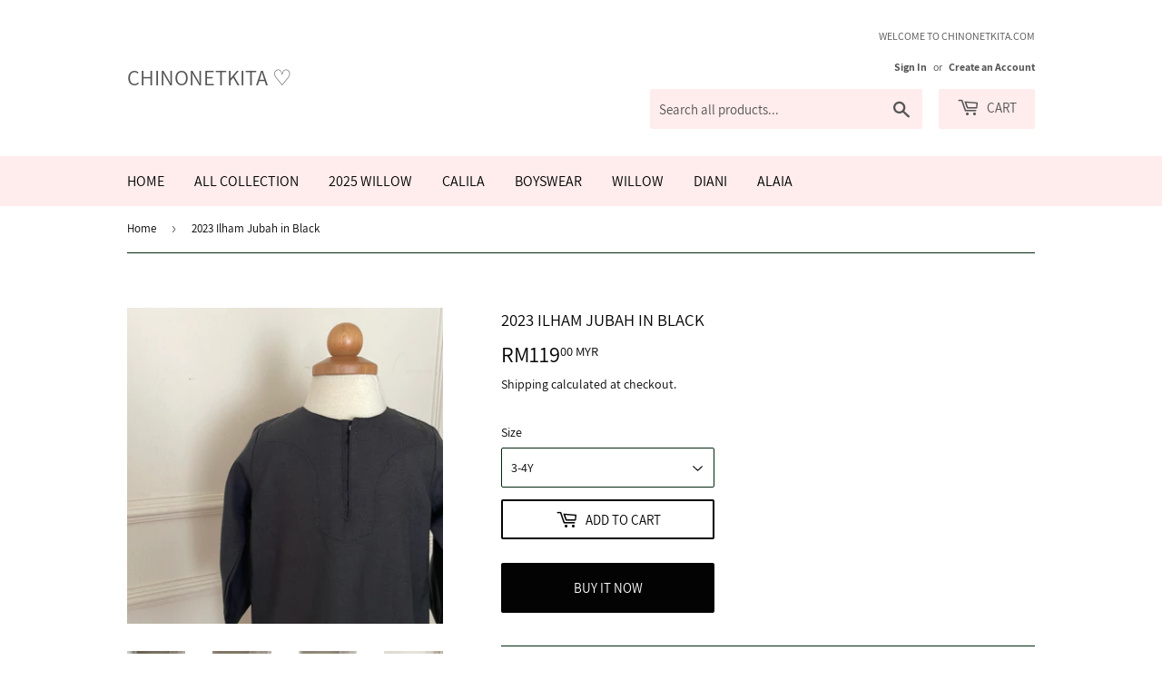

--- FILE ---
content_type: text/html; charset=utf-8
request_url: https://chinonetkita.com/products/2023-ari-boy-set-in-black
body_size: 21326
content:
<!doctype html>
<html class="no-touch no-js">
<head>
  <script>(function(H){H.className=H.className.replace(/\bno-js\b/,'js')})(document.documentElement)</script>
  <!-- Basic page needs ================================================== -->
  <meta charset="utf-8">
  <meta http-equiv="X-UA-Compatible" content="IE=edge,chrome=1">

  
  <link rel="shortcut icon" href="//chinonetkita.com/cdn/shop/files/For_Instagram-01_008e7d33-978f-4e99-8291-cf241c38b56c_32x32.jpg?v=1614303183" type="image/png" />
  

  <!-- Title and description ================================================== -->
  <title>
  2023 Ilham Jubah in Black &ndash; ChinonetKita ♡
  </title>

  
    <meta name="description" content="Ilham is a one-piece jubah made of 100% cotton-linen. It is cooling, breathable but most of all comfortable. 2 snap buttons in front.   ">
  

  <!-- Product meta ================================================== -->
  <!-- /snippets/social-meta-tags.liquid -->




<meta property="og:site_name" content="ChinonetKita ♡">
<meta property="og:url" content="https://chinonetkita.com/products/2023-ari-boy-set-in-black">
<meta property="og:title" content="2023 Ilham Jubah in Black">
<meta property="og:type" content="product">
<meta property="og:description" content="Ilham is a one-piece jubah made of 100% cotton-linen. It is cooling, breathable but most of all comfortable. 2 snap buttons in front.   ">

  <meta property="og:price:amount" content="119.00">
  <meta property="og:price:currency" content="MYR">

<meta property="og:image" content="http://chinonetkita.com/cdn/shop/products/image_579a256f-6e76-4c80-b6a5-e88c8ebb5f16_1200x1200.heic?v=1674877497"><meta property="og:image" content="http://chinonetkita.com/cdn/shop/products/image_2281f5f6-3ef9-4c82-9b6c-77d3683ad2de_1200x1200.heic?v=1674877499"><meta property="og:image" content="http://chinonetkita.com/cdn/shop/products/image_937052cf-d656-470c-8df4-6f07b0ee94f4_1200x1200.jpg?v=1674877526">
<meta property="og:image:secure_url" content="https://chinonetkita.com/cdn/shop/products/image_579a256f-6e76-4c80-b6a5-e88c8ebb5f16_1200x1200.heic?v=1674877497"><meta property="og:image:secure_url" content="https://chinonetkita.com/cdn/shop/products/image_2281f5f6-3ef9-4c82-9b6c-77d3683ad2de_1200x1200.heic?v=1674877499"><meta property="og:image:secure_url" content="https://chinonetkita.com/cdn/shop/products/image_937052cf-d656-470c-8df4-6f07b0ee94f4_1200x1200.jpg?v=1674877526">


<meta name="twitter:card" content="summary_large_image">
<meta name="twitter:title" content="2023 Ilham Jubah in Black">
<meta name="twitter:description" content="Ilham is a one-piece jubah made of 100% cotton-linen. It is cooling, breathable but most of all comfortable. 2 snap buttons in front.   ">


  <!-- Helpers ================================================== -->
  <link rel="canonical" href="https://chinonetkita.com/products/2023-ari-boy-set-in-black">
  <meta name="viewport" content="width=device-width,initial-scale=1">

  <!-- CSS ================================================== -->
  <link href="//chinonetkita.com/cdn/shop/t/3/assets/theme.scss.css?v=159459903856345223051721619189" rel="stylesheet" type="text/css" media="all" />

  <!-- Header hook for plugins ================================================== -->
  <script>window.performance && window.performance.mark && window.performance.mark('shopify.content_for_header.start');</script><meta id="shopify-digital-wallet" name="shopify-digital-wallet" content="/33080541229/digital_wallets/dialog">
<meta name="shopify-checkout-api-token" content="5bf8355ad55349c3077abd8b55994e61">
<meta id="in-context-paypal-metadata" data-shop-id="33080541229" data-venmo-supported="false" data-environment="production" data-locale="en_US" data-paypal-v4="true" data-currency="MYR">
<link rel="alternate" type="application/json+oembed" href="https://chinonetkita.com/products/2023-ari-boy-set-in-black.oembed">
<script async="async" src="/checkouts/internal/preloads.js?locale=en-MY"></script>
<script id="shopify-features" type="application/json">{"accessToken":"5bf8355ad55349c3077abd8b55994e61","betas":["rich-media-storefront-analytics"],"domain":"chinonetkita.com","predictiveSearch":true,"shopId":33080541229,"locale":"en"}</script>
<script>var Shopify = Shopify || {};
Shopify.shop = "chinonet-kita.myshopify.com";
Shopify.locale = "en";
Shopify.currency = {"active":"MYR","rate":"1.0"};
Shopify.country = "MY";
Shopify.theme = {"name":"Supply","id":97457405997,"schema_name":"Supply","schema_version":"8.9.16","theme_store_id":679,"role":"main"};
Shopify.theme.handle = "null";
Shopify.theme.style = {"id":null,"handle":null};
Shopify.cdnHost = "chinonetkita.com/cdn";
Shopify.routes = Shopify.routes || {};
Shopify.routes.root = "/";</script>
<script type="module">!function(o){(o.Shopify=o.Shopify||{}).modules=!0}(window);</script>
<script>!function(o){function n(){var o=[];function n(){o.push(Array.prototype.slice.apply(arguments))}return n.q=o,n}var t=o.Shopify=o.Shopify||{};t.loadFeatures=n(),t.autoloadFeatures=n()}(window);</script>
<script id="shop-js-analytics" type="application/json">{"pageType":"product"}</script>
<script defer="defer" async type="module" src="//chinonetkita.com/cdn/shopifycloud/shop-js/modules/v2/client.init-shop-cart-sync_C5BV16lS.en.esm.js"></script>
<script defer="defer" async type="module" src="//chinonetkita.com/cdn/shopifycloud/shop-js/modules/v2/chunk.common_CygWptCX.esm.js"></script>
<script type="module">
  await import("//chinonetkita.com/cdn/shopifycloud/shop-js/modules/v2/client.init-shop-cart-sync_C5BV16lS.en.esm.js");
await import("//chinonetkita.com/cdn/shopifycloud/shop-js/modules/v2/chunk.common_CygWptCX.esm.js");

  window.Shopify.SignInWithShop?.initShopCartSync?.({"fedCMEnabled":true,"windoidEnabled":true});

</script>
<script id="__st">var __st={"a":33080541229,"offset":28800,"reqid":"56d80299-6b4a-4bdd-a1c5-271055953bc5-1768621862","pageurl":"chinonetkita.com\/products\/2023-ari-boy-set-in-black","u":"699eb91788f0","p":"product","rtyp":"product","rid":7555798565031};</script>
<script>window.ShopifyPaypalV4VisibilityTracking = true;</script>
<script id="captcha-bootstrap">!function(){'use strict';const t='contact',e='account',n='new_comment',o=[[t,t],['blogs',n],['comments',n],[t,'customer']],c=[[e,'customer_login'],[e,'guest_login'],[e,'recover_customer_password'],[e,'create_customer']],r=t=>t.map((([t,e])=>`form[action*='/${t}']:not([data-nocaptcha='true']) input[name='form_type'][value='${e}']`)).join(','),a=t=>()=>t?[...document.querySelectorAll(t)].map((t=>t.form)):[];function s(){const t=[...o],e=r(t);return a(e)}const i='password',u='form_key',d=['recaptcha-v3-token','g-recaptcha-response','h-captcha-response',i],f=()=>{try{return window.sessionStorage}catch{return}},m='__shopify_v',_=t=>t.elements[u];function p(t,e,n=!1){try{const o=window.sessionStorage,c=JSON.parse(o.getItem(e)),{data:r}=function(t){const{data:e,action:n}=t;return t[m]||n?{data:e,action:n}:{data:t,action:n}}(c);for(const[e,n]of Object.entries(r))t.elements[e]&&(t.elements[e].value=n);n&&o.removeItem(e)}catch(o){console.error('form repopulation failed',{error:o})}}const l='form_type',E='cptcha';function T(t){t.dataset[E]=!0}const w=window,h=w.document,L='Shopify',v='ce_forms',y='captcha';let A=!1;((t,e)=>{const n=(g='f06e6c50-85a8-45c8-87d0-21a2b65856fe',I='https://cdn.shopify.com/shopifycloud/storefront-forms-hcaptcha/ce_storefront_forms_captcha_hcaptcha.v1.5.2.iife.js',D={infoText:'Protected by hCaptcha',privacyText:'Privacy',termsText:'Terms'},(t,e,n)=>{const o=w[L][v],c=o.bindForm;if(c)return c(t,g,e,D).then(n);var r;o.q.push([[t,g,e,D],n]),r=I,A||(h.body.append(Object.assign(h.createElement('script'),{id:'captcha-provider',async:!0,src:r})),A=!0)});var g,I,D;w[L]=w[L]||{},w[L][v]=w[L][v]||{},w[L][v].q=[],w[L][y]=w[L][y]||{},w[L][y].protect=function(t,e){n(t,void 0,e),T(t)},Object.freeze(w[L][y]),function(t,e,n,w,h,L){const[v,y,A,g]=function(t,e,n){const i=e?o:[],u=t?c:[],d=[...i,...u],f=r(d),m=r(i),_=r(d.filter((([t,e])=>n.includes(e))));return[a(f),a(m),a(_),s()]}(w,h,L),I=t=>{const e=t.target;return e instanceof HTMLFormElement?e:e&&e.form},D=t=>v().includes(t);t.addEventListener('submit',(t=>{const e=I(t);if(!e)return;const n=D(e)&&!e.dataset.hcaptchaBound&&!e.dataset.recaptchaBound,o=_(e),c=g().includes(e)&&(!o||!o.value);(n||c)&&t.preventDefault(),c&&!n&&(function(t){try{if(!f())return;!function(t){const e=f();if(!e)return;const n=_(t);if(!n)return;const o=n.value;o&&e.removeItem(o)}(t);const e=Array.from(Array(32),(()=>Math.random().toString(36)[2])).join('');!function(t,e){_(t)||t.append(Object.assign(document.createElement('input'),{type:'hidden',name:u})),t.elements[u].value=e}(t,e),function(t,e){const n=f();if(!n)return;const o=[...t.querySelectorAll(`input[type='${i}']`)].map((({name:t})=>t)),c=[...d,...o],r={};for(const[a,s]of new FormData(t).entries())c.includes(a)||(r[a]=s);n.setItem(e,JSON.stringify({[m]:1,action:t.action,data:r}))}(t,e)}catch(e){console.error('failed to persist form',e)}}(e),e.submit())}));const S=(t,e)=>{t&&!t.dataset[E]&&(n(t,e.some((e=>e===t))),T(t))};for(const o of['focusin','change'])t.addEventListener(o,(t=>{const e=I(t);D(e)&&S(e,y())}));const B=e.get('form_key'),M=e.get(l),P=B&&M;t.addEventListener('DOMContentLoaded',(()=>{const t=y();if(P)for(const e of t)e.elements[l].value===M&&p(e,B);[...new Set([...A(),...v().filter((t=>'true'===t.dataset.shopifyCaptcha))])].forEach((e=>S(e,t)))}))}(h,new URLSearchParams(w.location.search),n,t,e,['guest_login'])})(!0,!0)}();</script>
<script integrity="sha256-4kQ18oKyAcykRKYeNunJcIwy7WH5gtpwJnB7kiuLZ1E=" data-source-attribution="shopify.loadfeatures" defer="defer" src="//chinonetkita.com/cdn/shopifycloud/storefront/assets/storefront/load_feature-a0a9edcb.js" crossorigin="anonymous"></script>
<script data-source-attribution="shopify.dynamic_checkout.dynamic.init">var Shopify=Shopify||{};Shopify.PaymentButton=Shopify.PaymentButton||{isStorefrontPortableWallets:!0,init:function(){window.Shopify.PaymentButton.init=function(){};var t=document.createElement("script");t.src="https://chinonetkita.com/cdn/shopifycloud/portable-wallets/latest/portable-wallets.en.js",t.type="module",document.head.appendChild(t)}};
</script>
<script data-source-attribution="shopify.dynamic_checkout.buyer_consent">
  function portableWalletsHideBuyerConsent(e){var t=document.getElementById("shopify-buyer-consent"),n=document.getElementById("shopify-subscription-policy-button");t&&n&&(t.classList.add("hidden"),t.setAttribute("aria-hidden","true"),n.removeEventListener("click",e))}function portableWalletsShowBuyerConsent(e){var t=document.getElementById("shopify-buyer-consent"),n=document.getElementById("shopify-subscription-policy-button");t&&n&&(t.classList.remove("hidden"),t.removeAttribute("aria-hidden"),n.addEventListener("click",e))}window.Shopify?.PaymentButton&&(window.Shopify.PaymentButton.hideBuyerConsent=portableWalletsHideBuyerConsent,window.Shopify.PaymentButton.showBuyerConsent=portableWalletsShowBuyerConsent);
</script>
<script>
  function portableWalletsCleanup(e){e&&e.src&&console.error("Failed to load portable wallets script "+e.src);var t=document.querySelectorAll("shopify-accelerated-checkout .shopify-payment-button__skeleton, shopify-accelerated-checkout-cart .wallet-cart-button__skeleton"),e=document.getElementById("shopify-buyer-consent");for(let e=0;e<t.length;e++)t[e].remove();e&&e.remove()}function portableWalletsNotLoadedAsModule(e){e instanceof ErrorEvent&&"string"==typeof e.message&&e.message.includes("import.meta")&&"string"==typeof e.filename&&e.filename.includes("portable-wallets")&&(window.removeEventListener("error",portableWalletsNotLoadedAsModule),window.Shopify.PaymentButton.failedToLoad=e,"loading"===document.readyState?document.addEventListener("DOMContentLoaded",window.Shopify.PaymentButton.init):window.Shopify.PaymentButton.init())}window.addEventListener("error",portableWalletsNotLoadedAsModule);
</script>

<script type="module" src="https://chinonetkita.com/cdn/shopifycloud/portable-wallets/latest/portable-wallets.en.js" onError="portableWalletsCleanup(this)" crossorigin="anonymous"></script>
<script nomodule>
  document.addEventListener("DOMContentLoaded", portableWalletsCleanup);
</script>

<link id="shopify-accelerated-checkout-styles" rel="stylesheet" media="screen" href="https://chinonetkita.com/cdn/shopifycloud/portable-wallets/latest/accelerated-checkout-backwards-compat.css" crossorigin="anonymous">
<style id="shopify-accelerated-checkout-cart">
        #shopify-buyer-consent {
  margin-top: 1em;
  display: inline-block;
  width: 100%;
}

#shopify-buyer-consent.hidden {
  display: none;
}

#shopify-subscription-policy-button {
  background: none;
  border: none;
  padding: 0;
  text-decoration: underline;
  font-size: inherit;
  cursor: pointer;
}

#shopify-subscription-policy-button::before {
  box-shadow: none;
}

      </style>

<script>window.performance && window.performance.mark && window.performance.mark('shopify.content_for_header.end');</script>

  
  

  <script src="//chinonetkita.com/cdn/shop/t/3/assets/jquery-2.2.3.min.js?v=58211863146907186831586228070" type="text/javascript"></script>

  <script src="//chinonetkita.com/cdn/shop/t/3/assets/lazysizes.min.js?v=8147953233334221341586228071" async="async"></script>
  <script src="//chinonetkita.com/cdn/shop/t/3/assets/vendor.js?v=106177282645720727331586228074" defer="defer"></script>
  <script src="//chinonetkita.com/cdn/shop/t/3/assets/theme.js?v=121729097621110536071586521956" defer="defer"></script>


<link href="https://monorail-edge.shopifysvc.com" rel="dns-prefetch">
<script>(function(){if ("sendBeacon" in navigator && "performance" in window) {try {var session_token_from_headers = performance.getEntriesByType('navigation')[0].serverTiming.find(x => x.name == '_s').description;} catch {var session_token_from_headers = undefined;}var session_cookie_matches = document.cookie.match(/_shopify_s=([^;]*)/);var session_token_from_cookie = session_cookie_matches && session_cookie_matches.length === 2 ? session_cookie_matches[1] : "";var session_token = session_token_from_headers || session_token_from_cookie || "";function handle_abandonment_event(e) {var entries = performance.getEntries().filter(function(entry) {return /monorail-edge.shopifysvc.com/.test(entry.name);});if (!window.abandonment_tracked && entries.length === 0) {window.abandonment_tracked = true;var currentMs = Date.now();var navigation_start = performance.timing.navigationStart;var payload = {shop_id: 33080541229,url: window.location.href,navigation_start,duration: currentMs - navigation_start,session_token,page_type: "product"};window.navigator.sendBeacon("https://monorail-edge.shopifysvc.com/v1/produce", JSON.stringify({schema_id: "online_store_buyer_site_abandonment/1.1",payload: payload,metadata: {event_created_at_ms: currentMs,event_sent_at_ms: currentMs}}));}}window.addEventListener('pagehide', handle_abandonment_event);}}());</script>
<script id="web-pixels-manager-setup">(function e(e,d,r,n,o){if(void 0===o&&(o={}),!Boolean(null===(a=null===(i=window.Shopify)||void 0===i?void 0:i.analytics)||void 0===a?void 0:a.replayQueue)){var i,a;window.Shopify=window.Shopify||{};var t=window.Shopify;t.analytics=t.analytics||{};var s=t.analytics;s.replayQueue=[],s.publish=function(e,d,r){return s.replayQueue.push([e,d,r]),!0};try{self.performance.mark("wpm:start")}catch(e){}var l=function(){var e={modern:/Edge?\/(1{2}[4-9]|1[2-9]\d|[2-9]\d{2}|\d{4,})\.\d+(\.\d+|)|Firefox\/(1{2}[4-9]|1[2-9]\d|[2-9]\d{2}|\d{4,})\.\d+(\.\d+|)|Chrom(ium|e)\/(9{2}|\d{3,})\.\d+(\.\d+|)|(Maci|X1{2}).+ Version\/(15\.\d+|(1[6-9]|[2-9]\d|\d{3,})\.\d+)([,.]\d+|)( \(\w+\)|)( Mobile\/\w+|) Safari\/|Chrome.+OPR\/(9{2}|\d{3,})\.\d+\.\d+|(CPU[ +]OS|iPhone[ +]OS|CPU[ +]iPhone|CPU IPhone OS|CPU iPad OS)[ +]+(15[._]\d+|(1[6-9]|[2-9]\d|\d{3,})[._]\d+)([._]\d+|)|Android:?[ /-](13[3-9]|1[4-9]\d|[2-9]\d{2}|\d{4,})(\.\d+|)(\.\d+|)|Android.+Firefox\/(13[5-9]|1[4-9]\d|[2-9]\d{2}|\d{4,})\.\d+(\.\d+|)|Android.+Chrom(ium|e)\/(13[3-9]|1[4-9]\d|[2-9]\d{2}|\d{4,})\.\d+(\.\d+|)|SamsungBrowser\/([2-9]\d|\d{3,})\.\d+/,legacy:/Edge?\/(1[6-9]|[2-9]\d|\d{3,})\.\d+(\.\d+|)|Firefox\/(5[4-9]|[6-9]\d|\d{3,})\.\d+(\.\d+|)|Chrom(ium|e)\/(5[1-9]|[6-9]\d|\d{3,})\.\d+(\.\d+|)([\d.]+$|.*Safari\/(?![\d.]+ Edge\/[\d.]+$))|(Maci|X1{2}).+ Version\/(10\.\d+|(1[1-9]|[2-9]\d|\d{3,})\.\d+)([,.]\d+|)( \(\w+\)|)( Mobile\/\w+|) Safari\/|Chrome.+OPR\/(3[89]|[4-9]\d|\d{3,})\.\d+\.\d+|(CPU[ +]OS|iPhone[ +]OS|CPU[ +]iPhone|CPU IPhone OS|CPU iPad OS)[ +]+(10[._]\d+|(1[1-9]|[2-9]\d|\d{3,})[._]\d+)([._]\d+|)|Android:?[ /-](13[3-9]|1[4-9]\d|[2-9]\d{2}|\d{4,})(\.\d+|)(\.\d+|)|Mobile Safari.+OPR\/([89]\d|\d{3,})\.\d+\.\d+|Android.+Firefox\/(13[5-9]|1[4-9]\d|[2-9]\d{2}|\d{4,})\.\d+(\.\d+|)|Android.+Chrom(ium|e)\/(13[3-9]|1[4-9]\d|[2-9]\d{2}|\d{4,})\.\d+(\.\d+|)|Android.+(UC? ?Browser|UCWEB|U3)[ /]?(15\.([5-9]|\d{2,})|(1[6-9]|[2-9]\d|\d{3,})\.\d+)\.\d+|SamsungBrowser\/(5\.\d+|([6-9]|\d{2,})\.\d+)|Android.+MQ{2}Browser\/(14(\.(9|\d{2,})|)|(1[5-9]|[2-9]\d|\d{3,})(\.\d+|))(\.\d+|)|K[Aa][Ii]OS\/(3\.\d+|([4-9]|\d{2,})\.\d+)(\.\d+|)/},d=e.modern,r=e.legacy,n=navigator.userAgent;return n.match(d)?"modern":n.match(r)?"legacy":"unknown"}(),u="modern"===l?"modern":"legacy",c=(null!=n?n:{modern:"",legacy:""})[u],f=function(e){return[e.baseUrl,"/wpm","/b",e.hashVersion,"modern"===e.buildTarget?"m":"l",".js"].join("")}({baseUrl:d,hashVersion:r,buildTarget:u}),m=function(e){var d=e.version,r=e.bundleTarget,n=e.surface,o=e.pageUrl,i=e.monorailEndpoint;return{emit:function(e){var a=e.status,t=e.errorMsg,s=(new Date).getTime(),l=JSON.stringify({metadata:{event_sent_at_ms:s},events:[{schema_id:"web_pixels_manager_load/3.1",payload:{version:d,bundle_target:r,page_url:o,status:a,surface:n,error_msg:t},metadata:{event_created_at_ms:s}}]});if(!i)return console&&console.warn&&console.warn("[Web Pixels Manager] No Monorail endpoint provided, skipping logging."),!1;try{return self.navigator.sendBeacon.bind(self.navigator)(i,l)}catch(e){}var u=new XMLHttpRequest;try{return u.open("POST",i,!0),u.setRequestHeader("Content-Type","text/plain"),u.send(l),!0}catch(e){return console&&console.warn&&console.warn("[Web Pixels Manager] Got an unhandled error while logging to Monorail."),!1}}}}({version:r,bundleTarget:l,surface:e.surface,pageUrl:self.location.href,monorailEndpoint:e.monorailEndpoint});try{o.browserTarget=l,function(e){var d=e.src,r=e.async,n=void 0===r||r,o=e.onload,i=e.onerror,a=e.sri,t=e.scriptDataAttributes,s=void 0===t?{}:t,l=document.createElement("script"),u=document.querySelector("head"),c=document.querySelector("body");if(l.async=n,l.src=d,a&&(l.integrity=a,l.crossOrigin="anonymous"),s)for(var f in s)if(Object.prototype.hasOwnProperty.call(s,f))try{l.dataset[f]=s[f]}catch(e){}if(o&&l.addEventListener("load",o),i&&l.addEventListener("error",i),u)u.appendChild(l);else{if(!c)throw new Error("Did not find a head or body element to append the script");c.appendChild(l)}}({src:f,async:!0,onload:function(){if(!function(){var e,d;return Boolean(null===(d=null===(e=window.Shopify)||void 0===e?void 0:e.analytics)||void 0===d?void 0:d.initialized)}()){var d=window.webPixelsManager.init(e)||void 0;if(d){var r=window.Shopify.analytics;r.replayQueue.forEach((function(e){var r=e[0],n=e[1],o=e[2];d.publishCustomEvent(r,n,o)})),r.replayQueue=[],r.publish=d.publishCustomEvent,r.visitor=d.visitor,r.initialized=!0}}},onerror:function(){return m.emit({status:"failed",errorMsg:"".concat(f," has failed to load")})},sri:function(e){var d=/^sha384-[A-Za-z0-9+/=]+$/;return"string"==typeof e&&d.test(e)}(c)?c:"",scriptDataAttributes:o}),m.emit({status:"loading"})}catch(e){m.emit({status:"failed",errorMsg:(null==e?void 0:e.message)||"Unknown error"})}}})({shopId: 33080541229,storefrontBaseUrl: "https://chinonetkita.com",extensionsBaseUrl: "https://extensions.shopifycdn.com/cdn/shopifycloud/web-pixels-manager",monorailEndpoint: "https://monorail-edge.shopifysvc.com/unstable/produce_batch",surface: "storefront-renderer",enabledBetaFlags: ["2dca8a86"],webPixelsConfigList: [{"id":"shopify-app-pixel","configuration":"{}","eventPayloadVersion":"v1","runtimeContext":"STRICT","scriptVersion":"0450","apiClientId":"shopify-pixel","type":"APP","privacyPurposes":["ANALYTICS","MARKETING"]},{"id":"shopify-custom-pixel","eventPayloadVersion":"v1","runtimeContext":"LAX","scriptVersion":"0450","apiClientId":"shopify-pixel","type":"CUSTOM","privacyPurposes":["ANALYTICS","MARKETING"]}],isMerchantRequest: false,initData: {"shop":{"name":"ChinonetKita ♡","paymentSettings":{"currencyCode":"MYR"},"myshopifyDomain":"chinonet-kita.myshopify.com","countryCode":"MY","storefrontUrl":"https:\/\/chinonetkita.com"},"customer":null,"cart":null,"checkout":null,"productVariants":[{"price":{"amount":119.0,"currencyCode":"MYR"},"product":{"title":"2023 Ilham Jubah in Black","vendor":"ChinonetKita ♡","id":"7555798565031","untranslatedTitle":"2023 Ilham Jubah in Black","url":"\/products\/2023-ari-boy-set-in-black","type":"BOYS"},"id":"43037341745319","image":{"src":"\/\/chinonetkita.com\/cdn\/shop\/products\/image_ee28976c-68af-4206-81f7-d21791733f9a.jpg?v=1674879652"},"sku":null,"title":"1-2Y","untranslatedTitle":"1-2Y"},{"price":{"amount":119.0,"currencyCode":"MYR"},"product":{"title":"2023 Ilham Jubah in Black","vendor":"ChinonetKita ♡","id":"7555798565031","untranslatedTitle":"2023 Ilham Jubah in Black","url":"\/products\/2023-ari-boy-set-in-black","type":"BOYS"},"id":"43037341778087","image":{"src":"\/\/chinonetkita.com\/cdn\/shop\/products\/image_ee28976c-68af-4206-81f7-d21791733f9a.jpg?v=1674879652"},"sku":null,"title":"2-3Y","untranslatedTitle":"2-3Y"},{"price":{"amount":119.0,"currencyCode":"MYR"},"product":{"title":"2023 Ilham Jubah in Black","vendor":"ChinonetKita ♡","id":"7555798565031","untranslatedTitle":"2023 Ilham Jubah in Black","url":"\/products\/2023-ari-boy-set-in-black","type":"BOYS"},"id":"43037341810855","image":{"src":"\/\/chinonetkita.com\/cdn\/shop\/products\/image_ee28976c-68af-4206-81f7-d21791733f9a.jpg?v=1674879652"},"sku":null,"title":"3-4Y","untranslatedTitle":"3-4Y"},{"price":{"amount":119.0,"currencyCode":"MYR"},"product":{"title":"2023 Ilham Jubah in Black","vendor":"ChinonetKita ♡","id":"7555798565031","untranslatedTitle":"2023 Ilham Jubah in Black","url":"\/products\/2023-ari-boy-set-in-black","type":"BOYS"},"id":"43037341843623","image":{"src":"\/\/chinonetkita.com\/cdn\/shop\/products\/image_ee28976c-68af-4206-81f7-d21791733f9a.jpg?v=1674879652"},"sku":null,"title":"4-5Y","untranslatedTitle":"4-5Y"},{"price":{"amount":119.0,"currencyCode":"MYR"},"product":{"title":"2023 Ilham Jubah in Black","vendor":"ChinonetKita ♡","id":"7555798565031","untranslatedTitle":"2023 Ilham Jubah in Black","url":"\/products\/2023-ari-boy-set-in-black","type":"BOYS"},"id":"43037341876391","image":{"src":"\/\/chinonetkita.com\/cdn\/shop\/products\/image_ee28976c-68af-4206-81f7-d21791733f9a.jpg?v=1674879652"},"sku":null,"title":"5-6Y","untranslatedTitle":"5-6Y"},{"price":{"amount":119.0,"currencyCode":"MYR"},"product":{"title":"2023 Ilham Jubah in Black","vendor":"ChinonetKita ♡","id":"7555798565031","untranslatedTitle":"2023 Ilham Jubah in Black","url":"\/products\/2023-ari-boy-set-in-black","type":"BOYS"},"id":"43067384561831","image":{"src":"\/\/chinonetkita.com\/cdn\/shop\/products\/image_ee28976c-68af-4206-81f7-d21791733f9a.jpg?v=1674879652"},"sku":"","title":"6-7Y","untranslatedTitle":"6-7Y"}],"purchasingCompany":null},},"https://chinonetkita.com/cdn","fcfee988w5aeb613cpc8e4bc33m6693e112",{"modern":"","legacy":""},{"shopId":"33080541229","storefrontBaseUrl":"https:\/\/chinonetkita.com","extensionBaseUrl":"https:\/\/extensions.shopifycdn.com\/cdn\/shopifycloud\/web-pixels-manager","surface":"storefront-renderer","enabledBetaFlags":"[\"2dca8a86\"]","isMerchantRequest":"false","hashVersion":"fcfee988w5aeb613cpc8e4bc33m6693e112","publish":"custom","events":"[[\"page_viewed\",{}],[\"product_viewed\",{\"productVariant\":{\"price\":{\"amount\":119.0,\"currencyCode\":\"MYR\"},\"product\":{\"title\":\"2023 Ilham Jubah in Black\",\"vendor\":\"ChinonetKita ♡\",\"id\":\"7555798565031\",\"untranslatedTitle\":\"2023 Ilham Jubah in Black\",\"url\":\"\/products\/2023-ari-boy-set-in-black\",\"type\":\"BOYS\"},\"id\":\"43037341810855\",\"image\":{\"src\":\"\/\/chinonetkita.com\/cdn\/shop\/products\/image_ee28976c-68af-4206-81f7-d21791733f9a.jpg?v=1674879652\"},\"sku\":null,\"title\":\"3-4Y\",\"untranslatedTitle\":\"3-4Y\"}}]]"});</script><script>
  window.ShopifyAnalytics = window.ShopifyAnalytics || {};
  window.ShopifyAnalytics.meta = window.ShopifyAnalytics.meta || {};
  window.ShopifyAnalytics.meta.currency = 'MYR';
  var meta = {"product":{"id":7555798565031,"gid":"gid:\/\/shopify\/Product\/7555798565031","vendor":"ChinonetKita ♡","type":"BOYS","handle":"2023-ari-boy-set-in-black","variants":[{"id":43037341745319,"price":11900,"name":"2023 Ilham Jubah in Black - 1-2Y","public_title":"1-2Y","sku":null},{"id":43037341778087,"price":11900,"name":"2023 Ilham Jubah in Black - 2-3Y","public_title":"2-3Y","sku":null},{"id":43037341810855,"price":11900,"name":"2023 Ilham Jubah in Black - 3-4Y","public_title":"3-4Y","sku":null},{"id":43037341843623,"price":11900,"name":"2023 Ilham Jubah in Black - 4-5Y","public_title":"4-5Y","sku":null},{"id":43037341876391,"price":11900,"name":"2023 Ilham Jubah in Black - 5-6Y","public_title":"5-6Y","sku":null},{"id":43067384561831,"price":11900,"name":"2023 Ilham Jubah in Black - 6-7Y","public_title":"6-7Y","sku":""}],"remote":false},"page":{"pageType":"product","resourceType":"product","resourceId":7555798565031,"requestId":"56d80299-6b4a-4bdd-a1c5-271055953bc5-1768621862"}};
  for (var attr in meta) {
    window.ShopifyAnalytics.meta[attr] = meta[attr];
  }
</script>
<script class="analytics">
  (function () {
    var customDocumentWrite = function(content) {
      var jquery = null;

      if (window.jQuery) {
        jquery = window.jQuery;
      } else if (window.Checkout && window.Checkout.$) {
        jquery = window.Checkout.$;
      }

      if (jquery) {
        jquery('body').append(content);
      }
    };

    var hasLoggedConversion = function(token) {
      if (token) {
        return document.cookie.indexOf('loggedConversion=' + token) !== -1;
      }
      return false;
    }

    var setCookieIfConversion = function(token) {
      if (token) {
        var twoMonthsFromNow = new Date(Date.now());
        twoMonthsFromNow.setMonth(twoMonthsFromNow.getMonth() + 2);

        document.cookie = 'loggedConversion=' + token + '; expires=' + twoMonthsFromNow;
      }
    }

    var trekkie = window.ShopifyAnalytics.lib = window.trekkie = window.trekkie || [];
    if (trekkie.integrations) {
      return;
    }
    trekkie.methods = [
      'identify',
      'page',
      'ready',
      'track',
      'trackForm',
      'trackLink'
    ];
    trekkie.factory = function(method) {
      return function() {
        var args = Array.prototype.slice.call(arguments);
        args.unshift(method);
        trekkie.push(args);
        return trekkie;
      };
    };
    for (var i = 0; i < trekkie.methods.length; i++) {
      var key = trekkie.methods[i];
      trekkie[key] = trekkie.factory(key);
    }
    trekkie.load = function(config) {
      trekkie.config = config || {};
      trekkie.config.initialDocumentCookie = document.cookie;
      var first = document.getElementsByTagName('script')[0];
      var script = document.createElement('script');
      script.type = 'text/javascript';
      script.onerror = function(e) {
        var scriptFallback = document.createElement('script');
        scriptFallback.type = 'text/javascript';
        scriptFallback.onerror = function(error) {
                var Monorail = {
      produce: function produce(monorailDomain, schemaId, payload) {
        var currentMs = new Date().getTime();
        var event = {
          schema_id: schemaId,
          payload: payload,
          metadata: {
            event_created_at_ms: currentMs,
            event_sent_at_ms: currentMs
          }
        };
        return Monorail.sendRequest("https://" + monorailDomain + "/v1/produce", JSON.stringify(event));
      },
      sendRequest: function sendRequest(endpointUrl, payload) {
        // Try the sendBeacon API
        if (window && window.navigator && typeof window.navigator.sendBeacon === 'function' && typeof window.Blob === 'function' && !Monorail.isIos12()) {
          var blobData = new window.Blob([payload], {
            type: 'text/plain'
          });

          if (window.navigator.sendBeacon(endpointUrl, blobData)) {
            return true;
          } // sendBeacon was not successful

        } // XHR beacon

        var xhr = new XMLHttpRequest();

        try {
          xhr.open('POST', endpointUrl);
          xhr.setRequestHeader('Content-Type', 'text/plain');
          xhr.send(payload);
        } catch (e) {
          console.log(e);
        }

        return false;
      },
      isIos12: function isIos12() {
        return window.navigator.userAgent.lastIndexOf('iPhone; CPU iPhone OS 12_') !== -1 || window.navigator.userAgent.lastIndexOf('iPad; CPU OS 12_') !== -1;
      }
    };
    Monorail.produce('monorail-edge.shopifysvc.com',
      'trekkie_storefront_load_errors/1.1',
      {shop_id: 33080541229,
      theme_id: 97457405997,
      app_name: "storefront",
      context_url: window.location.href,
      source_url: "//chinonetkita.com/cdn/s/trekkie.storefront.cd680fe47e6c39ca5d5df5f0a32d569bc48c0f27.min.js"});

        };
        scriptFallback.async = true;
        scriptFallback.src = '//chinonetkita.com/cdn/s/trekkie.storefront.cd680fe47e6c39ca5d5df5f0a32d569bc48c0f27.min.js';
        first.parentNode.insertBefore(scriptFallback, first);
      };
      script.async = true;
      script.src = '//chinonetkita.com/cdn/s/trekkie.storefront.cd680fe47e6c39ca5d5df5f0a32d569bc48c0f27.min.js';
      first.parentNode.insertBefore(script, first);
    };
    trekkie.load(
      {"Trekkie":{"appName":"storefront","development":false,"defaultAttributes":{"shopId":33080541229,"isMerchantRequest":null,"themeId":97457405997,"themeCityHash":"240077239557061526","contentLanguage":"en","currency":"MYR","eventMetadataId":"7e5a17c4-57fc-4255-aa89-0af0f6fb3df2"},"isServerSideCookieWritingEnabled":true,"monorailRegion":"shop_domain","enabledBetaFlags":["65f19447"]},"Session Attribution":{},"S2S":{"facebookCapiEnabled":true,"source":"trekkie-storefront-renderer","apiClientId":580111}}
    );

    var loaded = false;
    trekkie.ready(function() {
      if (loaded) return;
      loaded = true;

      window.ShopifyAnalytics.lib = window.trekkie;

      var originalDocumentWrite = document.write;
      document.write = customDocumentWrite;
      try { window.ShopifyAnalytics.merchantGoogleAnalytics.call(this); } catch(error) {};
      document.write = originalDocumentWrite;

      window.ShopifyAnalytics.lib.page(null,{"pageType":"product","resourceType":"product","resourceId":7555798565031,"requestId":"56d80299-6b4a-4bdd-a1c5-271055953bc5-1768621862","shopifyEmitted":true});

      var match = window.location.pathname.match(/checkouts\/(.+)\/(thank_you|post_purchase)/)
      var token = match? match[1]: undefined;
      if (!hasLoggedConversion(token)) {
        setCookieIfConversion(token);
        window.ShopifyAnalytics.lib.track("Viewed Product",{"currency":"MYR","variantId":43037341745319,"productId":7555798565031,"productGid":"gid:\/\/shopify\/Product\/7555798565031","name":"2023 Ilham Jubah in Black - 1-2Y","price":"119.00","sku":null,"brand":"ChinonetKita ♡","variant":"1-2Y","category":"BOYS","nonInteraction":true,"remote":false},undefined,undefined,{"shopifyEmitted":true});
      window.ShopifyAnalytics.lib.track("monorail:\/\/trekkie_storefront_viewed_product\/1.1",{"currency":"MYR","variantId":43037341745319,"productId":7555798565031,"productGid":"gid:\/\/shopify\/Product\/7555798565031","name":"2023 Ilham Jubah in Black - 1-2Y","price":"119.00","sku":null,"brand":"ChinonetKita ♡","variant":"1-2Y","category":"BOYS","nonInteraction":true,"remote":false,"referer":"https:\/\/chinonetkita.com\/products\/2023-ari-boy-set-in-black"});
      }
    });


        var eventsListenerScript = document.createElement('script');
        eventsListenerScript.async = true;
        eventsListenerScript.src = "//chinonetkita.com/cdn/shopifycloud/storefront/assets/shop_events_listener-3da45d37.js";
        document.getElementsByTagName('head')[0].appendChild(eventsListenerScript);

})();</script>
<script
  defer
  src="https://chinonetkita.com/cdn/shopifycloud/perf-kit/shopify-perf-kit-3.0.4.min.js"
  data-application="storefront-renderer"
  data-shop-id="33080541229"
  data-render-region="gcp-us-central1"
  data-page-type="product"
  data-theme-instance-id="97457405997"
  data-theme-name="Supply"
  data-theme-version="8.9.16"
  data-monorail-region="shop_domain"
  data-resource-timing-sampling-rate="10"
  data-shs="true"
  data-shs-beacon="true"
  data-shs-export-with-fetch="true"
  data-shs-logs-sample-rate="1"
  data-shs-beacon-endpoint="https://chinonetkita.com/api/collect"
></script>
</head>

<body id="2023-ilham-jubah-in-black" class="template-product">

  <div id="shopify-section-header" class="shopify-section header-section"><header class="site-header" role="banner" data-section-id="header" data-section-type="header-section">
  <div class="wrapper">

    <div class="grid--full">
      <div class="grid-item large--one-half">
        
          <div class="h1 header-logo" itemscope itemtype="http://schema.org/Organization">
        
          
            <a href="/" itemprop="url">ChinonetKita ♡</a>
          
        
          </div>
        
      </div>

      <div class="grid-item large--one-half text-center large--text-right">
        
          <div class="site-header--text-links">
            
              

                <p>WELCOME TO CHINONETKITA.COM</p>

              
            

            
              <span class="site-header--meta-links medium-down--hide">
                
                  <a href="/account/login" id="customer_login_link">Sign In</a>
                  <span class="site-header--spacer">or</span>
                  <a href="/account/register" id="customer_register_link">Create an Account</a>
                
              </span>
            
          </div>

          <br class="medium-down--hide">
        

        <form action="/search" method="get" class="search-bar" role="search">
  <input type="hidden" name="type" value="product">

  <input type="search" name="q" value="" placeholder="Search all products..." aria-label="Search all products...">
  <button type="submit" class="search-bar--submit icon-fallback-text">
    <span class="icon icon-search" aria-hidden="true"></span>
    <span class="fallback-text">Search</span>
  </button>
</form>


        <a href="/cart" class="header-cart-btn cart-toggle">
          <span class="icon icon-cart"></span>
          Cart <span class="cart-count cart-badge--desktop hidden-count">0</span>
        </a>
      </div>
    </div>

  </div>
</header>

<div id="mobileNavBar">
  <div class="display-table-cell">
    <button class="menu-toggle mobileNavBar-link" aria-controls="navBar" aria-expanded="false"><span class="icon icon-hamburger" aria-hidden="true"></span>Menu</button>
  </div>
  <div class="display-table-cell">
    <a href="/cart" class="cart-toggle mobileNavBar-link">
      <span class="icon icon-cart"></span>
      Cart <span class="cart-count hidden-count">0</span>
    </a>
  </div>
</div>

<nav class="nav-bar" id="navBar" role="navigation">
  <div class="wrapper">
    <form action="/search" method="get" class="search-bar" role="search">
  <input type="hidden" name="type" value="product">

  <input type="search" name="q" value="" placeholder="Search all products..." aria-label="Search all products...">
  <button type="submit" class="search-bar--submit icon-fallback-text">
    <span class="icon icon-search" aria-hidden="true"></span>
    <span class="fallback-text">Search</span>
  </button>
</form>

    <ul class="mobile-nav" id="MobileNav">
  
  
    
      <li>
        <a
          href="/"
          class="mobile-nav--link"
          data-meganav-type="child"
          >
            HOME
        </a>
      </li>
    
  
    
      <li>
        <a
          href="/collections/signatureraya/2023+2024+WILLOW+PLEATED+DIANI+ALAIA+ARI+ILHAM+2025-willow"
          class="mobile-nav--link"
          data-meganav-type="child"
          >
            ALL COLLECTION
        </a>
      </li>
    
  
    
      <li>
        <a
          href="/collections/2025-willow-girl-set"
          class="mobile-nav--link"
          data-meganav-type="child"
          >
            2025 WILLOW
        </a>
      </li>
    
  
    
      <li>
        <a
          href="/collections/calila-girl-set/Calila"
          class="mobile-nav--link"
          data-meganav-type="child"
          >
            CALILA
        </a>
      </li>
    
  
    
      <li>
        <a
          href="/collections/boyswear"
          class="mobile-nav--link"
          data-meganav-type="child"
          >
            BOYSWEAR
        </a>
      </li>
    
  
    
      <li>
        <a
          href="/collections/willow"
          class="mobile-nav--link"
          data-meganav-type="child"
          >
            WILLOW
        </a>
      </li>
    
  
    
      <li>
        <a
          href="/collections/diani"
          class="mobile-nav--link"
          data-meganav-type="child"
          >
            DIANI
        </a>
      </li>
    
  
    
      <li>
        <a
          href="/collections/alaia"
          class="mobile-nav--link"
          data-meganav-type="child"
          >
            ALAIA
        </a>
      </li>
    
  

  
    
      <li class="customer-navlink large--hide"><a href="/account/login" id="customer_login_link">Sign In</a></li>
      <li class="customer-navlink large--hide"><a href="/account/register" id="customer_register_link">Create an Account</a></li>
    
  
</ul>

    <ul class="site-nav" id="AccessibleNav">
  
  
    
      <li>
        <a
          href="/"
          class="site-nav--link"
          data-meganav-type="child"
          >
            HOME
        </a>
      </li>
    
  
    
      <li>
        <a
          href="/collections/signatureraya/2023+2024+WILLOW+PLEATED+DIANI+ALAIA+ARI+ILHAM+2025-willow"
          class="site-nav--link"
          data-meganav-type="child"
          >
            ALL COLLECTION
        </a>
      </li>
    
  
    
      <li>
        <a
          href="/collections/2025-willow-girl-set"
          class="site-nav--link"
          data-meganav-type="child"
          >
            2025 WILLOW
        </a>
      </li>
    
  
    
      <li>
        <a
          href="/collections/calila-girl-set/Calila"
          class="site-nav--link"
          data-meganav-type="child"
          >
            CALILA
        </a>
      </li>
    
  
    
      <li>
        <a
          href="/collections/boyswear"
          class="site-nav--link"
          data-meganav-type="child"
          >
            BOYSWEAR
        </a>
      </li>
    
  
    
      <li>
        <a
          href="/collections/willow"
          class="site-nav--link"
          data-meganav-type="child"
          >
            WILLOW
        </a>
      </li>
    
  
    
      <li>
        <a
          href="/collections/diani"
          class="site-nav--link"
          data-meganav-type="child"
          >
            DIANI
        </a>
      </li>
    
  
    
      <li>
        <a
          href="/collections/alaia"
          class="site-nav--link"
          data-meganav-type="child"
          >
            ALAIA
        </a>
      </li>
    
  

  
    
      <li class="customer-navlink large--hide"><a href="/account/login" id="customer_login_link">Sign In</a></li>
      <li class="customer-navlink large--hide"><a href="/account/register" id="customer_register_link">Create an Account</a></li>
    
  
</ul>

  </div>
</nav>




</div>

  <main class="wrapper main-content" role="main">

    

<div id="shopify-section-product-template" class="shopify-section product-template-section"><div id="ProductSection" data-section-id="product-template" data-section-type="product-template" data-zoom-toggle="zoom-in" data-zoom-enabled="true" data-related-enabled="" data-social-sharing="" data-show-compare-at-price="false" data-stock="false" data-incoming-transfer="false" data-ajax-cart-method="drawer">





<nav class="breadcrumb" role="navigation" aria-label="breadcrumbs">
  <a href="/" title="Back to the frontpage">Home</a>

  

    
    <span class="divider" aria-hidden="true">&rsaquo;</span>
    <span class="breadcrumb--truncate">2023 Ilham Jubah in Black</span>

  
</nav>








  <style>
    .selector-wrapper select, .product-variants select {
      margin-bottom: 13px;
    }
  </style>


<div class="grid" itemscope itemtype="http://schema.org/Product">
  <meta itemprop="url" content="https://chinonetkita.com/products/2023-ari-boy-set-in-black">
  <meta itemprop="image" content="//chinonetkita.com/cdn/shop/products/image_579a256f-6e76-4c80-b6a5-e88c8ebb5f16_grande.heic?v=1674877497">

  <div class="grid-item large--two-fifths">
    <div class="grid">
      <div class="grid-item large--eleven-twelfths text-center">
        <div class="product-photo-container" id="productPhotoContainer-product-template">
          
          
<div id="productPhotoWrapper-product-template-34421444346023" class="lazyload__image-wrapper hide" data-image-id="34421444346023" style="max-width: 768.0px">
              <div class="no-js product__image-wrapper" style="padding-top:133.33333333333334%;">
                <img id=""
                  
                  src="//chinonetkita.com/cdn/shop/products/image_ee28976c-68af-4206-81f7-d21791733f9a_300x300.jpg?v=1674879652"
                  
                  class="lazyload no-js lazypreload"
                  data-src="//chinonetkita.com/cdn/shop/products/image_579a256f-6e76-4c80-b6a5-e88c8ebb5f16_{width}x.heic?v=1674877497"
                  data-widths="[180, 360, 540, 720, 900, 1080, 1296, 1512, 1728, 2048]"
                  data-aspectratio="0.75"
                  data-sizes="auto"
                  alt="2023 Ilham Jubah in Black"
                   data-zoom="//chinonetkita.com/cdn/shop/products/image_579a256f-6e76-4c80-b6a5-e88c8ebb5f16_1024x1024@2x.heic?v=1674877497">
              </div>
            </div>
            
              <noscript>
                <img src="//chinonetkita.com/cdn/shop/products/image_579a256f-6e76-4c80-b6a5-e88c8ebb5f16_580x.heic?v=1674877497"
                  srcset="//chinonetkita.com/cdn/shop/products/image_579a256f-6e76-4c80-b6a5-e88c8ebb5f16_580x.heic?v=1674877497 1x, //chinonetkita.com/cdn/shop/products/image_579a256f-6e76-4c80-b6a5-e88c8ebb5f16_580x@2x.heic?v=1674877497 2x"
                  alt="2023 Ilham Jubah in Black" style="opacity:1;">
              </noscript>
            
          
<div id="productPhotoWrapper-product-template-34421444378791" class="lazyload__image-wrapper hide" data-image-id="34421444378791" style="max-width: 768.0px">
              <div class="no-js product__image-wrapper" style="padding-top:133.33333333333334%;">
                <img id=""
                  
                  class="lazyload no-js lazypreload"
                  data-src="//chinonetkita.com/cdn/shop/products/image_2281f5f6-3ef9-4c82-9b6c-77d3683ad2de_{width}x.heic?v=1674877499"
                  data-widths="[180, 360, 540, 720, 900, 1080, 1296, 1512, 1728, 2048]"
                  data-aspectratio="0.75"
                  data-sizes="auto"
                  alt="2023 Ilham Jubah in Black"
                   data-zoom="//chinonetkita.com/cdn/shop/products/image_2281f5f6-3ef9-4c82-9b6c-77d3683ad2de_1024x1024@2x.heic?v=1674877499">
              </div>
            </div>
            
          
<div id="productPhotoWrapper-product-template-34421445853351" class="lazyload__image-wrapper hide" data-image-id="34421445853351" style="max-width: 1023.0527289546716px">
              <div class="no-js product__image-wrapper" style="padding-top:100.0925925925926%;">
                <img id=""
                  
                  class="lazyload no-js lazypreload"
                  data-src="//chinonetkita.com/cdn/shop/products/image_937052cf-d656-470c-8df4-6f07b0ee94f4_{width}x.jpg?v=1674877526"
                  data-widths="[180, 360, 540, 720, 900, 1080, 1296, 1512, 1728, 2048]"
                  data-aspectratio="0.9990749306197965"
                  data-sizes="auto"
                  alt="2023 Ilham Jubah in Black"
                   data-zoom="//chinonetkita.com/cdn/shop/products/image_937052cf-d656-470c-8df4-6f07b0ee94f4_1024x1024@2x.jpg?v=1674877526">
              </div>
            </div>
            
          
<div id="productPhotoWrapper-product-template-34421532033191" class="lazyload__image-wrapper hide" data-image-id="34421532033191" style="max-width: 1023.0527289546716px">
              <div class="no-js product__image-wrapper" style="padding-top:100.0925925925926%;">
                <img id=""
                  
                  class="lazyload no-js lazypreload"
                  data-src="//chinonetkita.com/cdn/shop/products/image_15393669-e06a-4b8c-864e-632bf864f9ee_{width}x.jpg?v=1674879648"
                  data-widths="[180, 360, 540, 720, 900, 1080, 1296, 1512, 1728, 2048]"
                  data-aspectratio="0.9990749306197965"
                  data-sizes="auto"
                  alt="2023 Ilham Jubah in Black"
                   data-zoom="//chinonetkita.com/cdn/shop/products/image_15393669-e06a-4b8c-864e-632bf864f9ee_1024x1024@2x.jpg?v=1674879648">
              </div>
            </div>
            
          
<div id="productPhotoWrapper-product-template-34421532098727" class="lazyload__image-wrapper hide" data-image-id="34421532098727" style="max-width: 1023.0527289546716px">
              <div class="no-js product__image-wrapper" style="padding-top:100.0925925925926%;">
                <img id=""
                  
                  class="lazyload no-js lazypreload"
                  data-src="//chinonetkita.com/cdn/shop/products/image_c4109d73-8dc1-4197-9514-1eda6e2e67e9_{width}x.jpg?v=1674879650"
                  data-widths="[180, 360, 540, 720, 900, 1080, 1296, 1512, 1728, 2048]"
                  data-aspectratio="0.9990749306197965"
                  data-sizes="auto"
                  alt="2023 Ilham Jubah in Black"
                   data-zoom="//chinonetkita.com/cdn/shop/products/image_c4109d73-8dc1-4197-9514-1eda6e2e67e9_1024x1024@2x.jpg?v=1674879650">
              </div>
            </div>
            
          
<div id="productPhotoWrapper-product-template-34421532164263" class="lazyload__image-wrapper" data-image-id="34421532164263" style="max-width: 1023.0527289546716px">
              <div class="no-js product__image-wrapper" style="padding-top:100.0925925925926%;">
                <img id=""
                  
                  class="lazyload no-js lazypreload"
                  data-src="//chinonetkita.com/cdn/shop/products/image_ee28976c-68af-4206-81f7-d21791733f9a_{width}x.jpg?v=1674879652"
                  data-widths="[180, 360, 540, 720, 900, 1080, 1296, 1512, 1728, 2048]"
                  data-aspectratio="0.9990749306197965"
                  data-sizes="auto"
                  alt="2023 Ilham Jubah in Black"
                   data-zoom="//chinonetkita.com/cdn/shop/products/image_ee28976c-68af-4206-81f7-d21791733f9a_1024x1024@2x.jpg?v=1674879652">
              </div>
            </div>
            
          
        </div>

        
          <ul class="product-photo-thumbs grid-uniform" id="productThumbs-product-template">

            
              <li class="grid-item medium-down--one-quarter large--one-quarter">
                <a href="//chinonetkita.com/cdn/shop/products/image_579a256f-6e76-4c80-b6a5-e88c8ebb5f16_1024x1024@2x.heic?v=1674877497" class="product-photo-thumb product-photo-thumb-product-template" data-image-id="34421444346023">
                  <img src="//chinonetkita.com/cdn/shop/products/image_579a256f-6e76-4c80-b6a5-e88c8ebb5f16_compact.heic?v=1674877497" alt="2023 Ilham Jubah in Black">
                </a>
              </li>
            
              <li class="grid-item medium-down--one-quarter large--one-quarter">
                <a href="//chinonetkita.com/cdn/shop/products/image_2281f5f6-3ef9-4c82-9b6c-77d3683ad2de_1024x1024@2x.heic?v=1674877499" class="product-photo-thumb product-photo-thumb-product-template" data-image-id="34421444378791">
                  <img src="//chinonetkita.com/cdn/shop/products/image_2281f5f6-3ef9-4c82-9b6c-77d3683ad2de_compact.heic?v=1674877499" alt="2023 Ilham Jubah in Black">
                </a>
              </li>
            
              <li class="grid-item medium-down--one-quarter large--one-quarter">
                <a href="//chinonetkita.com/cdn/shop/products/image_937052cf-d656-470c-8df4-6f07b0ee94f4_1024x1024@2x.jpg?v=1674877526" class="product-photo-thumb product-photo-thumb-product-template" data-image-id="34421445853351">
                  <img src="//chinonetkita.com/cdn/shop/products/image_937052cf-d656-470c-8df4-6f07b0ee94f4_compact.jpg?v=1674877526" alt="2023 Ilham Jubah in Black">
                </a>
              </li>
            
              <li class="grid-item medium-down--one-quarter large--one-quarter">
                <a href="//chinonetkita.com/cdn/shop/products/image_15393669-e06a-4b8c-864e-632bf864f9ee_1024x1024@2x.jpg?v=1674879648" class="product-photo-thumb product-photo-thumb-product-template" data-image-id="34421532033191">
                  <img src="//chinonetkita.com/cdn/shop/products/image_15393669-e06a-4b8c-864e-632bf864f9ee_compact.jpg?v=1674879648" alt="2023 Ilham Jubah in Black">
                </a>
              </li>
            
              <li class="grid-item medium-down--one-quarter large--one-quarter">
                <a href="//chinonetkita.com/cdn/shop/products/image_c4109d73-8dc1-4197-9514-1eda6e2e67e9_1024x1024@2x.jpg?v=1674879650" class="product-photo-thumb product-photo-thumb-product-template" data-image-id="34421532098727">
                  <img src="//chinonetkita.com/cdn/shop/products/image_c4109d73-8dc1-4197-9514-1eda6e2e67e9_compact.jpg?v=1674879650" alt="2023 Ilham Jubah in Black">
                </a>
              </li>
            
              <li class="grid-item medium-down--one-quarter large--one-quarter">
                <a href="//chinonetkita.com/cdn/shop/products/image_ee28976c-68af-4206-81f7-d21791733f9a_1024x1024@2x.jpg?v=1674879652" class="product-photo-thumb product-photo-thumb-product-template" data-image-id="34421532164263">
                  <img src="//chinonetkita.com/cdn/shop/products/image_ee28976c-68af-4206-81f7-d21791733f9a_compact.jpg?v=1674879652" alt="2023 Ilham Jubah in Black">
                </a>
              </li>
            

          </ul>
        

      </div>
    </div>
  </div>

  <div class="grid-item large--three-fifths">

    <h1 class="h2" itemprop="name">2023 Ilham Jubah in Black</h1>

    

    <div itemprop="offers" itemscope itemtype="http://schema.org/Offer">

      

      <meta itemprop="priceCurrency" content="MYR">
      <meta itemprop="price" content="119.0">

      <ul class="inline-list product-meta" data-price>
        <li>
          <span id="productPrice-product-template" class="h1">
            





<small aria-hidden="true">RM119<sup>00 MYR</sup></small>
<span class="visually-hidden">RM119.00 MYR</span>

          </span>
          <div class="product-price-unit " data-unit-price-container>
  <span class="visually-hidden">Unit Price</span><span data-unit-price></span><span aria-hidden="true">/</span><span class="visually-hidden">&nbsp;per&nbsp;</span><span data-unit-price-base-unit><span></span></span>
</div>

        </li>
        
        
          <li class="product-meta--review">
            <span class="shopify-product-reviews-badge" data-id="7555798565031"></span>
          </li>
        
      </ul><div class="product__policies rte"><a href="/policies/shipping-policy">Shipping</a> calculated at checkout.
</div><hr id="variantBreak" class="hr--clear hr--small">

      <link itemprop="availability" href="http://schema.org/InStock">

      
<form method="post" action="/cart/add" id="addToCartForm-product-template" accept-charset="UTF-8" class="addToCartForm addToCartForm--payment-button
" enctype="multipart/form-data" data-product-form=""><input type="hidden" name="form_type" value="product" /><input type="hidden" name="utf8" value="✓" />
        <select name="id" id="productSelect-product-template" class="product-variants product-variants-product-template">
          
            
              <option disabled="disabled">
                1-2Y - Sold Out
              </option>
            
          
            
              <option disabled="disabled">
                2-3Y - Sold Out
              </option>
            
          
            

              <option  selected="selected"  data-sku="" value="43037341810855">3-4Y - RM119.00 MYR</option>

            
          
            

              <option  data-sku="" value="43037341843623">4-5Y - RM119.00 MYR</option>

            
          
            
              <option disabled="disabled">
                5-6Y - Sold Out
              </option>
            
          
            
              <option disabled="disabled">
                6-7Y - Sold Out
              </option>
            
          
        </select>

        

        

        

        <div class="payment-buttons payment-buttons--medium">
          <button type="submit" name="add" id="addToCart-product-template" class="btn btn--wide btn--add-to-cart btn--secondary-accent">
            <span class="icon icon-cart"></span>
            <span id="addToCartText-product-template">Add to Cart</span>
          </button>

          
            <div data-shopify="payment-button" class="shopify-payment-button"> <shopify-accelerated-checkout recommended="{&quot;supports_subs&quot;:false,&quot;supports_def_opts&quot;:false,&quot;name&quot;:&quot;paypal&quot;,&quot;wallet_params&quot;:{&quot;shopId&quot;:33080541229,&quot;countryCode&quot;:&quot;MY&quot;,&quot;merchantName&quot;:&quot;ChinonetKita ♡&quot;,&quot;phoneRequired&quot;:true,&quot;companyRequired&quot;:false,&quot;shippingType&quot;:&quot;shipping&quot;,&quot;shopifyPaymentsEnabled&quot;:false,&quot;hasManagedSellingPlanState&quot;:null,&quot;requiresBillingAgreement&quot;:false,&quot;merchantId&quot;:&quot;2ZQEA3ZCSCJ2L&quot;,&quot;sdkUrl&quot;:&quot;https://www.paypal.com/sdk/js?components=buttons\u0026commit=false\u0026currency=MYR\u0026locale=en_US\u0026client-id=AfUEYT7nO4BwZQERn9Vym5TbHAG08ptiKa9gm8OARBYgoqiAJIjllRjeIMI4g294KAH1JdTnkzubt1fr\u0026merchant-id=2ZQEA3ZCSCJ2L\u0026intent=authorize&quot;}}" fallback="{&quot;supports_subs&quot;:true,&quot;supports_def_opts&quot;:true,&quot;name&quot;:&quot;buy_it_now&quot;,&quot;wallet_params&quot;:{}}" access-token="5bf8355ad55349c3077abd8b55994e61" buyer-country="MY" buyer-locale="en" buyer-currency="MYR" variant-params="[{&quot;id&quot;:43037341745319,&quot;requiresShipping&quot;:true},{&quot;id&quot;:43037341778087,&quot;requiresShipping&quot;:true},{&quot;id&quot;:43037341810855,&quot;requiresShipping&quot;:true},{&quot;id&quot;:43037341843623,&quot;requiresShipping&quot;:true},{&quot;id&quot;:43037341876391,&quot;requiresShipping&quot;:true},{&quot;id&quot;:43067384561831,&quot;requiresShipping&quot;:true}]" shop-id="33080541229" enabled-flags="[&quot;ae0f5bf6&quot;]" > <div class="shopify-payment-button__button" role="button" disabled aria-hidden="true" style="background-color: transparent; border: none"> <div class="shopify-payment-button__skeleton">&nbsp;</div> </div> <div class="shopify-payment-button__more-options shopify-payment-button__skeleton" role="button" disabled aria-hidden="true">&nbsp;</div> </shopify-accelerated-checkout> <small id="shopify-buyer-consent" class="hidden" aria-hidden="true" data-consent-type="subscription"> This item is a recurring or deferred purchase. By continuing, I agree to the <span id="shopify-subscription-policy-button">cancellation policy</span> and authorize you to charge my payment method at the prices, frequency and dates listed on this page until my order is fulfilled or I cancel, if permitted. </small> </div>
          
        </div>
      <input type="hidden" name="product-id" value="7555798565031" /><input type="hidden" name="section-id" value="product-template" /></form>

      <hr class="product-template-hr">
    </div>

    <div class="product-description rte" itemprop="description">
      <p>Ilham is a one-piece jubah made of 100% cotton-linen. It is cooling, breathable but most of all comfortable.</p>
<p>2 snap buttons in front. </p>
<p> <img src="https://cdn.shopify.com/s/files/1/0330/8054/1229/files/ILHAM2023.png?v=1673875015" alt="" data-mce-fragment="1" data-mce-src="https://cdn.shopify.com/s/files/1/0330/8054/1229/files/ILHAM2023.png?v=1673875015"></p>
    </div>

    
      



<div class="social-sharing is-clean" data-permalink="https://chinonetkita.com/products/2023-ari-boy-set-in-black">

  
    <a target="_blank" href="//www.facebook.com/sharer.php?u=https://chinonetkita.com/products/2023-ari-boy-set-in-black" class="share-facebook" title="Share on Facebook">
      <span class="icon icon-facebook" aria-hidden="true"></span>
      <span class="share-title" aria-hidden="true">Share</span>
      <span class="visually-hidden">Share on Facebook</span>
    </a>
  

  
    <a target="_blank" href="//twitter.com/share?text=2023%20Ilham%20Jubah%20in%20Black&amp;url=https://chinonetkita.com/products/2023-ari-boy-set-in-black&amp;source=webclient" class="share-twitter" title="Tweet on Twitter">
      <span class="icon icon-twitter" aria-hidden="true"></span>
      <span class="share-title" aria-hidden="true">Tweet</span>
      <span class="visually-hidden">Tweet on Twitter</span>
    </a>
  

  

    
      <a target="_blank" href="//pinterest.com/pin/create/button/?url=https://chinonetkita.com/products/2023-ari-boy-set-in-black&amp;media=http://chinonetkita.com/cdn/shop/products/image_579a256f-6e76-4c80-b6a5-e88c8ebb5f16_1024x1024.heic?v=1674877497&amp;description=2023%20Ilham%20Jubah%20in%20Black" class="share-pinterest" title="Pin on Pinterest">
        <span class="icon icon-pinterest" aria-hidden="true"></span>
        <span class="share-title" aria-hidden="true">Pin it</span>
        <span class="visually-hidden">Pin on Pinterest</span>
      </a>
    

  

</div>

    

  </div>
</div>




  <hr>
  <div id="shopify-product-reviews" data-id="7555798565031"></div>



  <script type="application/json" id="ProductJson-product-template">
    {"id":7555798565031,"title":"2023 Ilham Jubah in Black","handle":"2023-ari-boy-set-in-black","description":"\u003cp\u003eIlham is a one-piece jubah made of 100% cotton-linen. It is cooling, breathable but most of all comfortable.\u003c\/p\u003e\n\u003cp\u003e2 snap buttons in front. \u003c\/p\u003e\n\u003cp\u003e \u003cimg src=\"https:\/\/cdn.shopify.com\/s\/files\/1\/0330\/8054\/1229\/files\/ILHAM2023.png?v=1673875015\" alt=\"\" data-mce-fragment=\"1\" data-mce-src=\"https:\/\/cdn.shopify.com\/s\/files\/1\/0330\/8054\/1229\/files\/ILHAM2023.png?v=1673875015\"\u003e\u003c\/p\u003e","published_at":"2023-01-31T12:54:32+08:00","created_at":"2023-01-16T21:13:35+08:00","vendor":"ChinonetKita ♡","type":"BOYS","tags":["Baju Melayu Baby","Baju Melayu Budak","Baju Melayu Cotton Linen","Baju Melayu Moden","EID 2021"],"price":11900,"price_min":11900,"price_max":11900,"available":true,"price_varies":false,"compare_at_price":null,"compare_at_price_min":0,"compare_at_price_max":0,"compare_at_price_varies":false,"variants":[{"id":43037341745319,"title":"1-2Y","option1":"1-2Y","option2":null,"option3":null,"sku":null,"requires_shipping":true,"taxable":false,"featured_image":{"id":34421532164263,"product_id":7555798565031,"position":6,"created_at":"2023-01-28T12:20:51+08:00","updated_at":"2023-01-28T12:20:52+08:00","alt":null,"width":1080,"height":1081,"src":"\/\/chinonetkita.com\/cdn\/shop\/products\/image_ee28976c-68af-4206-81f7-d21791733f9a.jpg?v=1674879652","variant_ids":[43037341745319,43037341778087,43037341810855,43037341843623,43037341876391,43067384561831]},"available":false,"name":"2023 Ilham Jubah in Black - 1-2Y","public_title":"1-2Y","options":["1-2Y"],"price":11900,"weight":300,"compare_at_price":null,"inventory_management":"shopify","barcode":null,"featured_media":{"alt":null,"id":27295560106151,"position":6,"preview_image":{"aspect_ratio":0.999,"height":1081,"width":1080,"src":"\/\/chinonetkita.com\/cdn\/shop\/products\/image_ee28976c-68af-4206-81f7-d21791733f9a.jpg?v=1674879652"}},"requires_selling_plan":false,"selling_plan_allocations":[]},{"id":43037341778087,"title":"2-3Y","option1":"2-3Y","option2":null,"option3":null,"sku":null,"requires_shipping":true,"taxable":false,"featured_image":{"id":34421532164263,"product_id":7555798565031,"position":6,"created_at":"2023-01-28T12:20:51+08:00","updated_at":"2023-01-28T12:20:52+08:00","alt":null,"width":1080,"height":1081,"src":"\/\/chinonetkita.com\/cdn\/shop\/products\/image_ee28976c-68af-4206-81f7-d21791733f9a.jpg?v=1674879652","variant_ids":[43037341745319,43037341778087,43037341810855,43037341843623,43037341876391,43067384561831]},"available":false,"name":"2023 Ilham Jubah in Black - 2-3Y","public_title":"2-3Y","options":["2-3Y"],"price":11900,"weight":300,"compare_at_price":null,"inventory_management":"shopify","barcode":null,"featured_media":{"alt":null,"id":27295560106151,"position":6,"preview_image":{"aspect_ratio":0.999,"height":1081,"width":1080,"src":"\/\/chinonetkita.com\/cdn\/shop\/products\/image_ee28976c-68af-4206-81f7-d21791733f9a.jpg?v=1674879652"}},"requires_selling_plan":false,"selling_plan_allocations":[]},{"id":43037341810855,"title":"3-4Y","option1":"3-4Y","option2":null,"option3":null,"sku":null,"requires_shipping":true,"taxable":false,"featured_image":{"id":34421532164263,"product_id":7555798565031,"position":6,"created_at":"2023-01-28T12:20:51+08:00","updated_at":"2023-01-28T12:20:52+08:00","alt":null,"width":1080,"height":1081,"src":"\/\/chinonetkita.com\/cdn\/shop\/products\/image_ee28976c-68af-4206-81f7-d21791733f9a.jpg?v=1674879652","variant_ids":[43037341745319,43037341778087,43037341810855,43037341843623,43037341876391,43067384561831]},"available":true,"name":"2023 Ilham Jubah in Black - 3-4Y","public_title":"3-4Y","options":["3-4Y"],"price":11900,"weight":300,"compare_at_price":null,"inventory_management":"shopify","barcode":null,"featured_media":{"alt":null,"id":27295560106151,"position":6,"preview_image":{"aspect_ratio":0.999,"height":1081,"width":1080,"src":"\/\/chinonetkita.com\/cdn\/shop\/products\/image_ee28976c-68af-4206-81f7-d21791733f9a.jpg?v=1674879652"}},"requires_selling_plan":false,"selling_plan_allocations":[]},{"id":43037341843623,"title":"4-5Y","option1":"4-5Y","option2":null,"option3":null,"sku":null,"requires_shipping":true,"taxable":false,"featured_image":{"id":34421532164263,"product_id":7555798565031,"position":6,"created_at":"2023-01-28T12:20:51+08:00","updated_at":"2023-01-28T12:20:52+08:00","alt":null,"width":1080,"height":1081,"src":"\/\/chinonetkita.com\/cdn\/shop\/products\/image_ee28976c-68af-4206-81f7-d21791733f9a.jpg?v=1674879652","variant_ids":[43037341745319,43037341778087,43037341810855,43037341843623,43037341876391,43067384561831]},"available":true,"name":"2023 Ilham Jubah in Black - 4-5Y","public_title":"4-5Y","options":["4-5Y"],"price":11900,"weight":300,"compare_at_price":null,"inventory_management":"shopify","barcode":null,"featured_media":{"alt":null,"id":27295560106151,"position":6,"preview_image":{"aspect_ratio":0.999,"height":1081,"width":1080,"src":"\/\/chinonetkita.com\/cdn\/shop\/products\/image_ee28976c-68af-4206-81f7-d21791733f9a.jpg?v=1674879652"}},"requires_selling_plan":false,"selling_plan_allocations":[]},{"id":43037341876391,"title":"5-6Y","option1":"5-6Y","option2":null,"option3":null,"sku":null,"requires_shipping":true,"taxable":false,"featured_image":{"id":34421532164263,"product_id":7555798565031,"position":6,"created_at":"2023-01-28T12:20:51+08:00","updated_at":"2023-01-28T12:20:52+08:00","alt":null,"width":1080,"height":1081,"src":"\/\/chinonetkita.com\/cdn\/shop\/products\/image_ee28976c-68af-4206-81f7-d21791733f9a.jpg?v=1674879652","variant_ids":[43037341745319,43037341778087,43037341810855,43037341843623,43037341876391,43067384561831]},"available":false,"name":"2023 Ilham Jubah in Black - 5-6Y","public_title":"5-6Y","options":["5-6Y"],"price":11900,"weight":300,"compare_at_price":null,"inventory_management":"shopify","barcode":null,"featured_media":{"alt":null,"id":27295560106151,"position":6,"preview_image":{"aspect_ratio":0.999,"height":1081,"width":1080,"src":"\/\/chinonetkita.com\/cdn\/shop\/products\/image_ee28976c-68af-4206-81f7-d21791733f9a.jpg?v=1674879652"}},"requires_selling_plan":false,"selling_plan_allocations":[]},{"id":43067384561831,"title":"6-7Y","option1":"6-7Y","option2":null,"option3":null,"sku":"","requires_shipping":true,"taxable":false,"featured_image":{"id":34421532164263,"product_id":7555798565031,"position":6,"created_at":"2023-01-28T12:20:51+08:00","updated_at":"2023-01-28T12:20:52+08:00","alt":null,"width":1080,"height":1081,"src":"\/\/chinonetkita.com\/cdn\/shop\/products\/image_ee28976c-68af-4206-81f7-d21791733f9a.jpg?v=1674879652","variant_ids":[43037341745319,43037341778087,43037341810855,43037341843623,43037341876391,43067384561831]},"available":false,"name":"2023 Ilham Jubah in Black - 6-7Y","public_title":"6-7Y","options":["6-7Y"],"price":11900,"weight":300,"compare_at_price":null,"inventory_management":"shopify","barcode":"","featured_media":{"alt":null,"id":27295560106151,"position":6,"preview_image":{"aspect_ratio":0.999,"height":1081,"width":1080,"src":"\/\/chinonetkita.com\/cdn\/shop\/products\/image_ee28976c-68af-4206-81f7-d21791733f9a.jpg?v=1674879652"}},"requires_selling_plan":false,"selling_plan_allocations":[]}],"images":["\/\/chinonetkita.com\/cdn\/shop\/products\/image_579a256f-6e76-4c80-b6a5-e88c8ebb5f16.heic?v=1674877497","\/\/chinonetkita.com\/cdn\/shop\/products\/image_2281f5f6-3ef9-4c82-9b6c-77d3683ad2de.heic?v=1674877499","\/\/chinonetkita.com\/cdn\/shop\/products\/image_937052cf-d656-470c-8df4-6f07b0ee94f4.jpg?v=1674877526","\/\/chinonetkita.com\/cdn\/shop\/products\/image_15393669-e06a-4b8c-864e-632bf864f9ee.jpg?v=1674879648","\/\/chinonetkita.com\/cdn\/shop\/products\/image_c4109d73-8dc1-4197-9514-1eda6e2e67e9.jpg?v=1674879650","\/\/chinonetkita.com\/cdn\/shop\/products\/image_ee28976c-68af-4206-81f7-d21791733f9a.jpg?v=1674879652"],"featured_image":"\/\/chinonetkita.com\/cdn\/shop\/products\/image_579a256f-6e76-4c80-b6a5-e88c8ebb5f16.heic?v=1674877497","options":["Size"],"media":[{"alt":null,"id":27295472058535,"position":1,"preview_image":{"aspect_ratio":0.75,"height":4032,"width":3024,"src":"\/\/chinonetkita.com\/cdn\/shop\/products\/image_579a256f-6e76-4c80-b6a5-e88c8ebb5f16.heic?v=1674877497"},"aspect_ratio":0.75,"height":4032,"media_type":"image","src":"\/\/chinonetkita.com\/cdn\/shop\/products\/image_579a256f-6e76-4c80-b6a5-e88c8ebb5f16.heic?v=1674877497","width":3024},{"alt":null,"id":27295472091303,"position":2,"preview_image":{"aspect_ratio":0.75,"height":4032,"width":3024,"src":"\/\/chinonetkita.com\/cdn\/shop\/products\/image_2281f5f6-3ef9-4c82-9b6c-77d3683ad2de.heic?v=1674877499"},"aspect_ratio":0.75,"height":4032,"media_type":"image","src":"\/\/chinonetkita.com\/cdn\/shop\/products\/image_2281f5f6-3ef9-4c82-9b6c-77d3683ad2de.heic?v=1674877499","width":3024},{"alt":null,"id":27295473369255,"position":3,"preview_image":{"aspect_ratio":0.999,"height":1081,"width":1080,"src":"\/\/chinonetkita.com\/cdn\/shop\/products\/image_937052cf-d656-470c-8df4-6f07b0ee94f4.jpg?v=1674877526"},"aspect_ratio":0.999,"height":1081,"media_type":"image","src":"\/\/chinonetkita.com\/cdn\/shop\/products\/image_937052cf-d656-470c-8df4-6f07b0ee94f4.jpg?v=1674877526","width":1080},{"alt":null,"id":27295559975079,"position":4,"preview_image":{"aspect_ratio":0.999,"height":1081,"width":1080,"src":"\/\/chinonetkita.com\/cdn\/shop\/products\/image_15393669-e06a-4b8c-864e-632bf864f9ee.jpg?v=1674879648"},"aspect_ratio":0.999,"height":1081,"media_type":"image","src":"\/\/chinonetkita.com\/cdn\/shop\/products\/image_15393669-e06a-4b8c-864e-632bf864f9ee.jpg?v=1674879648","width":1080},{"alt":null,"id":27295560040615,"position":5,"preview_image":{"aspect_ratio":0.999,"height":1081,"width":1080,"src":"\/\/chinonetkita.com\/cdn\/shop\/products\/image_c4109d73-8dc1-4197-9514-1eda6e2e67e9.jpg?v=1674879650"},"aspect_ratio":0.999,"height":1081,"media_type":"image","src":"\/\/chinonetkita.com\/cdn\/shop\/products\/image_c4109d73-8dc1-4197-9514-1eda6e2e67e9.jpg?v=1674879650","width":1080},{"alt":null,"id":27295560106151,"position":6,"preview_image":{"aspect_ratio":0.999,"height":1081,"width":1080,"src":"\/\/chinonetkita.com\/cdn\/shop\/products\/image_ee28976c-68af-4206-81f7-d21791733f9a.jpg?v=1674879652"},"aspect_ratio":0.999,"height":1081,"media_type":"image","src":"\/\/chinonetkita.com\/cdn\/shop\/products\/image_ee28976c-68af-4206-81f7-d21791733f9a.jpg?v=1674879652","width":1080}],"requires_selling_plan":false,"selling_plan_groups":[],"content":"\u003cp\u003eIlham is a one-piece jubah made of 100% cotton-linen. It is cooling, breathable but most of all comfortable.\u003c\/p\u003e\n\u003cp\u003e2 snap buttons in front. \u003c\/p\u003e\n\u003cp\u003e \u003cimg src=\"https:\/\/cdn.shopify.com\/s\/files\/1\/0330\/8054\/1229\/files\/ILHAM2023.png?v=1673875015\" alt=\"\" data-mce-fragment=\"1\" data-mce-src=\"https:\/\/cdn.shopify.com\/s\/files\/1\/0330\/8054\/1229\/files\/ILHAM2023.png?v=1673875015\"\u003e\u003c\/p\u003e"}
  </script>
  

</div>




</div>

  </main>

  <div id="shopify-section-footer" class="shopify-section footer-section">

<footer class="site-footer small--text-center" role="contentinfo">
  <div class="wrapper">

    <div class="grid">

    

      


    <div class="grid-item small--one-whole one-quarter">
      
        <h3>QUICK LINKS</h3>
      

      
        <ul>
          
            <li><a href="/pages/batch-1-measurement-guide">Measurement Guide (Batch 1)</a></li>
          
            <li><a href="/pages/measurement-guide">Measurement Guide</a></li>
          
            <li><a href="/pages/shopping-with-chinonet-kita">Shopping at ChinonetKita.Com</a></li>
          
            <li><a href="/pages/delivery-issues">Shipping Information & Policy</a></li>
          
            <li><a href="/pages/returns-and-exchanges">Returns & Exchanges</a></li>
          
        </ul>

        
      </div>
    

      


    <div class="grid-item small--one-whole one-quarter">
      
        <h3>PRIVACY INFO</h3>
      

      
        <ul>
          
            <li><a href="/pages/privacy-policy-data-protection">Privacy Policy & Data Protection</a></li>
          
        </ul>

        
      </div>
    

      


    <div class="grid-item small--one-whole one-quarter">
      
        <h3>ABOUT CHINONETKITA ♡</h3>
      

      
        <ul>
          
            <li><a href="/pages/who-is-chinonet-kita">Behind the Brand</a></li>
          
            <li><a href="/pages/our-focus">Our Focus</a></li>
          
            <li><a href="/pages/contact-us">Contact Us</a></li>
          
        </ul>

        
      </div>
    

  </div>

  
  <hr class="hr--small">
  

    <div class="grid">
    
      
      <div class="grid-item one-whole text-center">
          <ul class="inline-list social-icons">
             
             
             
             
             
               <li>
                 <a class="icon-fallback-text" href="https://instagram.com/chinonetkita" title="ChinonetKita ♡ on Instagram">
                   <span class="icon icon-instagram" aria-hidden="true"></span>
                   <span class="fallback-text">Instagram</span>
                 </a>
               </li>
             
             
             
             
             
             
           </ul>
        </div>
      
      </div>
      <hr class="hr--small">
      <div class="grid">
      <div class="grid-item large--two-fifths">
          <ul class="legal-links inline-list">
              <li>
                &copy; 2026 <a href="/" title="">ChinonetKita ♡</a>
              </li>
              <li>
                <a target="_blank" rel="nofollow" href="https://www.shopify.com?utm_campaign=poweredby&amp;utm_medium=shopify&amp;utm_source=onlinestore">Powered by Shopify</a>
              </li>
          </ul>
      </div><div class="grid-item large--three-fifths large--text-right">
            <span class="visually-hidden">Payment icons</span>
            <ul class="inline-list payment-icons"><li>
                  <svg class="icon" xmlns="http://www.w3.org/2000/svg" role="img" aria-labelledby="pi-american_express" viewBox="0 0 38 24" width="38" height="24"><title id="pi-american_express">American Express</title><path fill="#000" d="M35 0H3C1.3 0 0 1.3 0 3v18c0 1.7 1.4 3 3 3h32c1.7 0 3-1.3 3-3V3c0-1.7-1.4-3-3-3Z" opacity=".07"/><path fill="#006FCF" d="M35 1c1.1 0 2 .9 2 2v18c0 1.1-.9 2-2 2H3c-1.1 0-2-.9-2-2V3c0-1.1.9-2 2-2h32Z"/><path fill="#FFF" d="M22.012 19.936v-8.421L37 11.528v2.326l-1.732 1.852L37 17.573v2.375h-2.766l-1.47-1.622-1.46 1.628-9.292-.02Z"/><path fill="#006FCF" d="M23.013 19.012v-6.57h5.572v1.513h-3.768v1.028h3.678v1.488h-3.678v1.01h3.768v1.531h-5.572Z"/><path fill="#006FCF" d="m28.557 19.012 3.083-3.289-3.083-3.282h2.386l1.884 2.083 1.89-2.082H37v.051l-3.017 3.23L37 18.92v.093h-2.307l-1.917-2.103-1.898 2.104h-2.321Z"/><path fill="#FFF" d="M22.71 4.04h3.614l1.269 2.881V4.04h4.46l.77 2.159.771-2.159H37v8.421H19l3.71-8.421Z"/><path fill="#006FCF" d="m23.395 4.955-2.916 6.566h2l.55-1.315h2.98l.55 1.315h2.05l-2.904-6.566h-2.31Zm.25 3.777.875-2.09.873 2.09h-1.748Z"/><path fill="#006FCF" d="M28.581 11.52V4.953l2.811.01L32.84 9l1.456-4.046H37v6.565l-1.74.016v-4.51l-1.644 4.494h-1.59L30.35 7.01v4.51h-1.768Z"/></svg>

                </li><li>
                  <svg class="icon" version="1.1" xmlns="http://www.w3.org/2000/svg" role="img" x="0" y="0" width="38" height="24" viewBox="0 0 165.521 105.965" xml:space="preserve" aria-labelledby="pi-apple_pay"><title id="pi-apple_pay">Apple Pay</title><path fill="#000" d="M150.698 0H14.823c-.566 0-1.133 0-1.698.003-.477.004-.953.009-1.43.022-1.039.028-2.087.09-3.113.274a10.51 10.51 0 0 0-2.958.975 9.932 9.932 0 0 0-4.35 4.35 10.463 10.463 0 0 0-.975 2.96C.113 9.611.052 10.658.024 11.696a70.22 70.22 0 0 0-.022 1.43C0 13.69 0 14.256 0 14.823v76.318c0 .567 0 1.132.002 1.699.003.476.009.953.022 1.43.028 1.036.09 2.084.275 3.11a10.46 10.46 0 0 0 .974 2.96 9.897 9.897 0 0 0 1.83 2.52 9.874 9.874 0 0 0 2.52 1.83c.947.483 1.917.79 2.96.977 1.025.183 2.073.245 3.112.273.477.011.953.017 1.43.02.565.004 1.132.004 1.698.004h135.875c.565 0 1.132 0 1.697-.004.476-.002.952-.009 1.431-.02 1.037-.028 2.085-.09 3.113-.273a10.478 10.478 0 0 0 2.958-.977 9.955 9.955 0 0 0 4.35-4.35c.483-.947.789-1.917.974-2.96.186-1.026.246-2.074.274-3.11.013-.477.02-.954.022-1.43.004-.567.004-1.132.004-1.699V14.824c0-.567 0-1.133-.004-1.699a63.067 63.067 0 0 0-.022-1.429c-.028-1.038-.088-2.085-.274-3.112a10.4 10.4 0 0 0-.974-2.96 9.94 9.94 0 0 0-4.35-4.35A10.52 10.52 0 0 0 156.939.3c-1.028-.185-2.076-.246-3.113-.274a71.417 71.417 0 0 0-1.431-.022C151.83 0 151.263 0 150.698 0z" /><path fill="#FFF" d="M150.698 3.532l1.672.003c.452.003.905.008 1.36.02.793.022 1.719.065 2.583.22.75.135 1.38.34 1.984.648a6.392 6.392 0 0 1 2.804 2.807c.306.6.51 1.226.645 1.983.154.854.197 1.783.218 2.58.013.45.019.9.02 1.36.005.557.005 1.113.005 1.671v76.318c0 .558 0 1.114-.004 1.682-.002.45-.008.9-.02 1.35-.022.796-.065 1.725-.221 2.589a6.855 6.855 0 0 1-.645 1.975 6.397 6.397 0 0 1-2.808 2.807c-.6.306-1.228.511-1.971.645-.881.157-1.847.2-2.574.22-.457.01-.912.017-1.379.019-.555.004-1.113.004-1.669.004H14.801c-.55 0-1.1 0-1.66-.004a74.993 74.993 0 0 1-1.35-.018c-.744-.02-1.71-.064-2.584-.22a6.938 6.938 0 0 1-1.986-.65 6.337 6.337 0 0 1-1.622-1.18 6.355 6.355 0 0 1-1.178-1.623 6.935 6.935 0 0 1-.646-1.985c-.156-.863-.2-1.788-.22-2.578a66.088 66.088 0 0 1-.02-1.355l-.003-1.327V14.474l.002-1.325a66.7 66.7 0 0 1 .02-1.357c.022-.792.065-1.717.222-2.587a6.924 6.924 0 0 1 .646-1.981c.304-.598.7-1.144 1.18-1.623a6.386 6.386 0 0 1 1.624-1.18 6.96 6.96 0 0 1 1.98-.646c.865-.155 1.792-.198 2.586-.22.452-.012.905-.017 1.354-.02l1.677-.003h135.875" /><g><g><path fill="#000" d="M43.508 35.77c1.404-1.755 2.356-4.112 2.105-6.52-2.054.102-4.56 1.355-6.012 3.112-1.303 1.504-2.456 3.959-2.156 6.266 2.306.2 4.61-1.152 6.063-2.858" /><path fill="#000" d="M45.587 39.079c-3.35-.2-6.196 1.9-7.795 1.9-1.6 0-4.049-1.8-6.698-1.751-3.447.05-6.645 2-8.395 5.1-3.598 6.2-.95 15.4 2.55 20.45 1.699 2.5 3.747 5.25 6.445 5.151 2.55-.1 3.549-1.65 6.647-1.65 3.097 0 3.997 1.65 6.696 1.6 2.798-.05 4.548-2.5 6.247-5 1.95-2.85 2.747-5.6 2.797-5.75-.05-.05-5.396-2.101-5.446-8.251-.05-5.15 4.198-7.6 4.398-7.751-2.399-3.548-6.147-3.948-7.447-4.048" /></g><g><path fill="#000" d="M78.973 32.11c7.278 0 12.347 5.017 12.347 12.321 0 7.33-5.173 12.373-12.529 12.373h-8.058V69.62h-5.822V32.11h14.062zm-8.24 19.807h6.68c5.07 0 7.954-2.729 7.954-7.46 0-4.73-2.885-7.434-7.928-7.434h-6.706v14.894z" /><path fill="#000" d="M92.764 61.847c0-4.809 3.665-7.564 10.423-7.98l7.252-.442v-2.08c0-3.04-2.001-4.704-5.562-4.704-2.938 0-5.07 1.507-5.51 3.82h-5.252c.157-4.86 4.731-8.395 10.918-8.395 6.654 0 10.995 3.483 10.995 8.89v18.663h-5.38v-4.497h-.13c-1.534 2.937-4.914 4.782-8.579 4.782-5.406 0-9.175-3.222-9.175-8.057zm17.675-2.417v-2.106l-6.472.416c-3.64.234-5.536 1.585-5.536 3.95 0 2.288 1.975 3.77 5.068 3.77 3.95 0 6.94-2.522 6.94-6.03z" /><path fill="#000" d="M120.975 79.652v-4.496c.364.051 1.247.103 1.715.103 2.573 0 4.029-1.09 4.913-3.899l.52-1.663-9.852-27.293h6.082l6.863 22.146h.13l6.862-22.146h5.927l-10.216 28.67c-2.34 6.577-5.017 8.735-10.683 8.735-.442 0-1.872-.052-2.261-.157z" /></g></g></svg>

                </li><li>
                  <svg class="icon" viewBox="0 0 38 24" xmlns="http://www.w3.org/2000/svg" role="img" width="38" height="24" aria-labelledby="pi-diners_club"><title id="pi-diners_club">Diners Club</title><path opacity=".07" d="M35 0H3C1.3 0 0 1.3 0 3v18c0 1.7 1.4 3 3 3h32c1.7 0 3-1.3 3-3V3c0-1.7-1.4-3-3-3z"/><path fill="#fff" d="M35 1c1.1 0 2 .9 2 2v18c0 1.1-.9 2-2 2H3c-1.1 0-2-.9-2-2V3c0-1.1.9-2 2-2h32"/><path d="M12 12v3.7c0 .3-.2.3-.5.2-1.9-.8-3-3.3-2.3-5.4.4-1.1 1.2-2 2.3-2.4.4-.2.5-.1.5.2V12zm2 0V8.3c0-.3 0-.3.3-.2 2.1.8 3.2 3.3 2.4 5.4-.4 1.1-1.2 2-2.3 2.4-.4.2-.4.1-.4-.2V12zm7.2-7H13c3.8 0 6.8 3.1 6.8 7s-3 7-6.8 7h8.2c3.8 0 6.8-3.1 6.8-7s-3-7-6.8-7z" fill="#3086C8"/></svg>
                </li><li>
                  <svg class="icon" viewBox="0 0 38 24" width="38" height="24" role="img" aria-labelledby="pi-discover" fill="none" xmlns="http://www.w3.org/2000/svg"><title id="pi-discover">Discover</title><path fill="#000" opacity=".07" d="M35 0H3C1.3 0 0 1.3 0 3v18c0 1.7 1.4 3 3 3h32c1.7 0 3-1.3 3-3V3c0-1.7-1.4-3-3-3z"/><path d="M35 1c1.1 0 2 .9 2 2v18c0 1.1-.9 2-2 2H3c-1.1 0-2-.9-2-2V3c0-1.1.9-2 2-2h32z" fill="#fff"/><path d="M3.57 7.16H2v5.5h1.57c.83 0 1.43-.2 1.96-.63.63-.52 1-1.3 1-2.11-.01-1.63-1.22-2.76-2.96-2.76zm1.26 4.14c-.34.3-.77.44-1.47.44h-.29V8.1h.29c.69 0 1.11.12 1.47.44.37.33.59.84.59 1.37 0 .53-.22 1.06-.59 1.39zm2.19-4.14h1.07v5.5H7.02v-5.5zm3.69 2.11c-.64-.24-.83-.4-.83-.69 0-.35.34-.61.8-.61.32 0 .59.13.86.45l.56-.73c-.46-.4-1.01-.61-1.62-.61-.97 0-1.72.68-1.72 1.58 0 .76.35 1.15 1.35 1.51.42.15.63.25.74.31.21.14.32.34.32.57 0 .45-.35.78-.83.78-.51 0-.92-.26-1.17-.73l-.69.67c.49.73 1.09 1.05 1.9 1.05 1.11 0 1.9-.74 1.9-1.81.02-.89-.35-1.29-1.57-1.74zm1.92.65c0 1.62 1.27 2.87 2.9 2.87.46 0 .86-.09 1.34-.32v-1.26c-.43.43-.81.6-1.29.6-1.08 0-1.85-.78-1.85-1.9 0-1.06.79-1.89 1.8-1.89.51 0 .9.18 1.34.62V7.38c-.47-.24-.86-.34-1.32-.34-1.61 0-2.92 1.28-2.92 2.88zm12.76.94l-1.47-3.7h-1.17l2.33 5.64h.58l2.37-5.64h-1.16l-1.48 3.7zm3.13 1.8h3.04v-.93h-1.97v-1.48h1.9v-.93h-1.9V8.1h1.97v-.94h-3.04v5.5zm7.29-3.87c0-1.03-.71-1.62-1.95-1.62h-1.59v5.5h1.07v-2.21h.14l1.48 2.21h1.32l-1.73-2.32c.81-.17 1.26-.72 1.26-1.56zm-2.16.91h-.31V8.03h.33c.67 0 1.03.28 1.03.82 0 .55-.36.85-1.05.85z" fill="#231F20"/><path d="M20.16 12.86a2.931 2.931 0 100-5.862 2.931 2.931 0 000 5.862z" fill="url(#pi-paint0_linear)"/><path opacity=".65" d="M20.16 12.86a2.931 2.931 0 100-5.862 2.931 2.931 0 000 5.862z" fill="url(#pi-paint1_linear)"/><path d="M36.57 7.506c0-.1-.07-.15-.18-.15h-.16v.48h.12v-.19l.14.19h.14l-.16-.2c.06-.01.1-.06.1-.13zm-.2.07h-.02v-.13h.02c.06 0 .09.02.09.06 0 .05-.03.07-.09.07z" fill="#231F20"/><path d="M36.41 7.176c-.23 0-.42.19-.42.42 0 .23.19.42.42.42.23 0 .42-.19.42-.42 0-.23-.19-.42-.42-.42zm0 .77c-.18 0-.34-.15-.34-.35 0-.19.15-.35.34-.35.18 0 .33.16.33.35 0 .19-.15.35-.33.35z" fill="#231F20"/><path d="M37 12.984S27.09 19.873 8.976 23h26.023a2 2 0 002-1.984l.024-3.02L37 12.985z" fill="#F48120"/><defs><linearGradient id="pi-paint0_linear" x1="21.657" y1="12.275" x2="19.632" y2="9.104" gradientUnits="userSpaceOnUse"><stop stop-color="#F89F20"/><stop offset=".25" stop-color="#F79A20"/><stop offset=".533" stop-color="#F68D20"/><stop offset=".62" stop-color="#F58720"/><stop offset=".723" stop-color="#F48120"/><stop offset="1" stop-color="#F37521"/></linearGradient><linearGradient id="pi-paint1_linear" x1="21.338" y1="12.232" x2="18.378" y2="6.446" gradientUnits="userSpaceOnUse"><stop stop-color="#F58720"/><stop offset=".359" stop-color="#E16F27"/><stop offset=".703" stop-color="#D4602C"/><stop offset=".982" stop-color="#D05B2E"/></linearGradient></defs></svg>
                </li><li>
                  <svg class="icon" xmlns="http://www.w3.org/2000/svg" role="img" viewBox="0 0 38 24" width="38" height="24" aria-labelledby="pi-google_pay"><title id="pi-google_pay">Google Pay</title><path d="M35 0H3C1.3 0 0 1.3 0 3v18c0 1.7 1.4 3 3 3h32c1.7 0 3-1.3 3-3V3c0-1.7-1.4-3-3-3z" fill="#000" opacity=".07"/><path d="M35 1c1.1 0 2 .9 2 2v18c0 1.1-.9 2-2 2H3c-1.1 0-2-.9-2-2V3c0-1.1.9-2 2-2h32" fill="#FFF"/><path d="M18.093 11.976v3.2h-1.018v-7.9h2.691a2.447 2.447 0 0 1 1.747.692 2.28 2.28 0 0 1 .11 3.224l-.11.116c-.47.447-1.098.69-1.747.674l-1.673-.006zm0-3.732v2.788h1.698c.377.012.741-.135 1.005-.404a1.391 1.391 0 0 0-1.005-2.354l-1.698-.03zm6.484 1.348c.65-.03 1.286.188 1.778.613.445.43.682 1.03.65 1.649v3.334h-.969v-.766h-.049a1.93 1.93 0 0 1-1.673.931 2.17 2.17 0 0 1-1.496-.533 1.667 1.667 0 0 1-.613-1.324 1.606 1.606 0 0 1 .613-1.336 2.746 2.746 0 0 1 1.698-.515c.517-.02 1.03.093 1.49.331v-.208a1.134 1.134 0 0 0-.417-.901 1.416 1.416 0 0 0-.98-.368 1.545 1.545 0 0 0-1.319.717l-.895-.564a2.488 2.488 0 0 1 2.182-1.06zM23.29 13.52a.79.79 0 0 0 .337.662c.223.176.5.269.785.263.429-.001.84-.17 1.146-.472.305-.286.478-.685.478-1.103a2.047 2.047 0 0 0-1.324-.374 1.716 1.716 0 0 0-1.03.294.883.883 0 0 0-.392.73zm9.286-3.75l-3.39 7.79h-1.048l1.281-2.728-2.224-5.062h1.103l1.612 3.885 1.569-3.885h1.097z" fill="#5F6368"/><path d="M13.986 11.284c0-.308-.024-.616-.073-.92h-4.29v1.747h2.451a2.096 2.096 0 0 1-.9 1.373v1.134h1.464a4.433 4.433 0 0 0 1.348-3.334z" fill="#4285F4"/><path d="M9.629 15.721a4.352 4.352 0 0 0 3.01-1.097l-1.466-1.14a2.752 2.752 0 0 1-4.094-1.44H5.577v1.17a4.53 4.53 0 0 0 4.052 2.507z" fill="#34A853"/><path d="M7.079 12.05a2.709 2.709 0 0 1 0-1.735v-1.17H5.577a4.505 4.505 0 0 0 0 4.075l1.502-1.17z" fill="#FBBC04"/><path d="M9.629 8.44a2.452 2.452 0 0 1 1.74.68l1.3-1.293a4.37 4.37 0 0 0-3.065-1.183 4.53 4.53 0 0 0-4.027 2.5l1.502 1.171a2.715 2.715 0 0 1 2.55-1.875z" fill="#EA4335"/></svg>

                </li><li>
                  <svg class="icon" width="38" height="24" role="img" aria-labelledby="pi-jcb" viewBox="0 0 38 24" xmlns="http://www.w3.org/2000/svg"><title id="pi-jcb">JCB</title><g fill="none" fill-rule="evenodd"><g fill-rule="nonzero"><path d="M35 0H3C1.3 0 0 1.3 0 3v18c0 1.7 1.4 3 3 3h32c1.7 0 3-1.3 3-3V3c0-1.7-1.4-3-3-3z" fill="#000" opacity=".07"/><path d="M35 1c1.1 0 2 .9 2 2v18c0 1.1-.9 2-2 2H3c-1.1 0-2-.9-2-2V3c0-1.1.9-2 2-2h32" fill="#FFF"/></g><path d="M11.5 5H15v11.5a2.5 2.5 0 0 1-2.5 2.5H9V7.5A2.5 2.5 0 0 1 11.5 5z" fill="#006EBC"/><path d="M18.5 5H22v11.5a2.5 2.5 0 0 1-2.5 2.5H16V7.5A2.5 2.5 0 0 1 18.5 5z" fill="#F00036"/><path d="M25.5 5H29v11.5a2.5 2.5 0 0 1-2.5 2.5H23V7.5A2.5 2.5 0 0 1 25.5 5z" fill="#2AB419"/><path d="M10.755 14.5c-1.06 0-2.122-.304-2.656-.987l.78-.676c.068 1.133 3.545 1.24 3.545-.19V9.5h1.802v3.147c0 .728-.574 1.322-1.573 1.632-.466.144-1.365.221-1.898.221zm8.116 0c-.674 0-1.388-.107-1.965-.366-.948-.425-1.312-1.206-1.3-2.199.012-1.014.436-1.782 1.468-2.165 1.319-.49 3.343-.261 3.926.27v.972c-.572-.521-1.958-.898-2.919-.46-.494.226-.737.917-.744 1.448-.006.56.245 1.252.744 1.497.953.467 2.39.04 2.919-.441v1.01c-.358.255-1.253.434-2.129.434zm8.679-2.587c.37-.235.582-.567.582-1.005 0-.438-.116-.687-.348-.939-.206-.207-.58-.469-1.238-.469H23v5h3.546c.696 0 1.097-.23 1.315-.415.283-.25.426-.53.426-.96 0-.431-.155-.908-.737-1.212zm-1.906-.281h-1.428v-1.444h1.495c.956 0 .944 1.444-.067 1.444zm.288 2.157h-1.716v-1.513h1.716c.986 0 1.083 1.513 0 1.513z" fill="#FFF" fill-rule="nonzero"/></g></svg>
                </li><li>
                  <svg class="icon" viewBox="0 0 38 24" xmlns="http://www.w3.org/2000/svg" role="img" width="38" height="24" aria-labelledby="pi-master"><title id="pi-master">Mastercard</title><path opacity=".07" d="M35 0H3C1.3 0 0 1.3 0 3v18c0 1.7 1.4 3 3 3h32c1.7 0 3-1.3 3-3V3c0-1.7-1.4-3-3-3z"/><path fill="#fff" d="M35 1c1.1 0 2 .9 2 2v18c0 1.1-.9 2-2 2H3c-1.1 0-2-.9-2-2V3c0-1.1.9-2 2-2h32"/><circle fill="#EB001B" cx="15" cy="12" r="7"/><circle fill="#F79E1B" cx="23" cy="12" r="7"/><path fill="#FF5F00" d="M22 12c0-2.4-1.2-4.5-3-5.7-1.8 1.3-3 3.4-3 5.7s1.2 4.5 3 5.7c1.8-1.2 3-3.3 3-5.7z"/></svg>
                </li><li>
                  <svg class="icon" viewBox="0 0 38 24" xmlns="http://www.w3.org/2000/svg" width="38" height="24" role="img" aria-labelledby="pi-paypal"><title id="pi-paypal">PayPal</title><path opacity=".07" d="M35 0H3C1.3 0 0 1.3 0 3v18c0 1.7 1.4 3 3 3h32c1.7 0 3-1.3 3-3V3c0-1.7-1.4-3-3-3z"/><path fill="#fff" d="M35 1c1.1 0 2 .9 2 2v18c0 1.1-.9 2-2 2H3c-1.1 0-2-.9-2-2V3c0-1.1.9-2 2-2h32"/><path fill="#003087" d="M23.9 8.3c.2-1 0-1.7-.6-2.3-.6-.7-1.7-1-3.1-1h-4.1c-.3 0-.5.2-.6.5L14 15.6c0 .2.1.4.3.4H17l.4-3.4 1.8-2.2 4.7-2.1z"/><path fill="#3086C8" d="M23.9 8.3l-.2.2c-.5 2.8-2.2 3.8-4.6 3.8H18c-.3 0-.5.2-.6.5l-.6 3.9-.2 1c0 .2.1.4.3.4H19c.3 0 .5-.2.5-.4v-.1l.4-2.4v-.1c0-.2.3-.4.5-.4h.3c2.1 0 3.7-.8 4.1-3.2.2-1 .1-1.8-.4-2.4-.1-.5-.3-.7-.5-.8z"/><path fill="#012169" d="M23.3 8.1c-.1-.1-.2-.1-.3-.1-.1 0-.2 0-.3-.1-.3-.1-.7-.1-1.1-.1h-3c-.1 0-.2 0-.2.1-.2.1-.3.2-.3.4l-.7 4.4v.1c0-.3.3-.5.6-.5h1.3c2.5 0 4.1-1 4.6-3.8v-.2c-.1-.1-.3-.2-.5-.2h-.1z"/></svg>
                </li><li>
                  <svg class="icon" viewBox="0 0 38 24" xmlns="http://www.w3.org/2000/svg" role="img" width="38" height="24" aria-labelledby="pi-visa"><title id="pi-visa">Visa</title><path opacity=".07" d="M35 0H3C1.3 0 0 1.3 0 3v18c0 1.7 1.4 3 3 3h32c1.7 0 3-1.3 3-3V3c0-1.7-1.4-3-3-3z"/><path fill="#fff" d="M35 1c1.1 0 2 .9 2 2v18c0 1.1-.9 2-2 2H3c-1.1 0-2-.9-2-2V3c0-1.1.9-2 2-2h32"/><path d="M28.3 10.1H28c-.4 1-.7 1.5-1 3h1.9c-.3-1.5-.3-2.2-.6-3zm2.9 5.9h-1.7c-.1 0-.1 0-.2-.1l-.2-.9-.1-.2h-2.4c-.1 0-.2 0-.2.2l-.3.9c0 .1-.1.1-.1.1h-2.1l.2-.5L27 8.7c0-.5.3-.7.8-.7h1.5c.1 0 .2 0 .2.2l1.4 6.5c.1.4.2.7.2 1.1.1.1.1.1.1.2zm-13.4-.3l.4-1.8c.1 0 .2.1.2.1.7.3 1.4.5 2.1.4.2 0 .5-.1.7-.2.5-.2.5-.7.1-1.1-.2-.2-.5-.3-.8-.5-.4-.2-.8-.4-1.1-.7-1.2-1-.8-2.4-.1-3.1.6-.4.9-.8 1.7-.8 1.2 0 2.5 0 3.1.2h.1c-.1.6-.2 1.1-.4 1.7-.5-.2-1-.4-1.5-.4-.3 0-.6 0-.9.1-.2 0-.3.1-.4.2-.2.2-.2.5 0 .7l.5.4c.4.2.8.4 1.1.6.5.3 1 .8 1.1 1.4.2.9-.1 1.7-.9 2.3-.5.4-.7.6-1.4.6-1.4 0-2.5.1-3.4-.2-.1.2-.1.2-.2.1zm-3.5.3c.1-.7.1-.7.2-1 .5-2.2 1-4.5 1.4-6.7.1-.2.1-.3.3-.3H18c-.2 1.2-.4 2.1-.7 3.2-.3 1.5-.6 3-1 4.5 0 .2-.1.2-.3.2M5 8.2c0-.1.2-.2.3-.2h3.4c.5 0 .9.3 1 .8l.9 4.4c0 .1 0 .1.1.2 0-.1.1-.1.1-.1l2.1-5.1c-.1-.1 0-.2.1-.2h2.1c0 .1 0 .1-.1.2l-3.1 7.3c-.1.2-.1.3-.2.4-.1.1-.3 0-.5 0H9.7c-.1 0-.2 0-.2-.2L7.9 9.5c-.2-.2-.5-.5-.9-.6-.6-.3-1.7-.5-1.9-.5L5 8.2z" fill="#142688"/></svg>
                </li></ul>
          </div></div>

  </div>

</footer>




</div>

  <script>

  var moneyFormat = 'RM{{amount}} MYR';

  var theme = {
    strings:{
      product:{
        unavailable: "Unavailable",
        will_be_in_stock_after:"Will be in stock after [date]",
        only_left:"Only 1 left!",
        unitPrice: "Unit Price",
        unitPriceSeparator: "per"
      },
      navigation:{
        more_link: "More"
      },
      map:{
        addressError: "Error looking up that address",
        addressNoResults: "No results for that address",
        addressQueryLimit: "You have exceeded the Google API usage limit. Consider upgrading to a \u003ca href=\"https:\/\/developers.google.com\/maps\/premium\/usage-limits\"\u003ePremium Plan\u003c\/a\u003e.",
        authError: "There was a problem authenticating your Google Maps API Key."
      }
    },
    settings:{
      cartType: "drawer"
    }
  }
  </script>

  

    
  <script id="cartTemplate" type="text/template">
  
    <form action="{{ routes.cart_url }}" method="post" class="cart-form" novalidate>
      <div class="ajaxifyCart--products">
        {{#items}}
        <div class="ajaxifyCart--product">
          <div class="ajaxifyCart--row" data-line="{{line}}">
            <div class="grid">
              <div class="grid-item large--two-thirds">
                <div class="grid">
                  <div class="grid-item one-quarter">
                    <a href="{{url}}" class="ajaxCart--product-image"><img src="{{img}}" alt=""></a>
                  </div>
                  <div class="grid-item three-quarters">
                    <a href="{{url}}" class="h4">{{name}}</a>
                    <p>{{variation}}</p>
                  </div>
                </div>
              </div>
              <div class="grid-item large--one-third">
                <div class="grid">
                  <div class="grid-item one-third">
                    <div class="ajaxifyCart--qty">
                      <input type="text" name="updates[]" class="ajaxifyCart--num" value="{{itemQty}}" min="0" data-line="{{line}}" aria-label="quantity" pattern="[0-9]*">
                      <span class="ajaxifyCart--qty-adjuster ajaxifyCart--add" data-line="{{line}}" data-qty="{{itemAdd}}">+</span>
                      <span class="ajaxifyCart--qty-adjuster ajaxifyCart--minus" data-line="{{line}}" data-qty="{{itemMinus}}">-</span>
                    </div>
                  </div>
                  <div class="grid-item one-third text-center">
                    <p>{{price}}</p>
                  </div>
                  <div class="grid-item one-third text-right">
                    <p>
                      <small><a href="{{ routes.cart_change_url }}?line={{line}}&amp;quantity=0" class="ajaxifyCart--remove" data-line="{{line}}">Remove</a></small>
                    </p>
                  </div>
                </div>
              </div>
            </div>
          </div>
        </div>
        {{/items}}
      </div>
      <div class="ajaxifyCart--row text-right medium-down--text-center">
        <span class="h3">Subtotal {{totalPrice}}</span>
        <input type="submit" class="{{btnClass}}" name="checkout" value="Checkout">
      </div>
    </form>
  
  </script>
  <script id="drawerTemplate" type="text/template">
  
    <div id="ajaxifyDrawer" class="ajaxify-drawer">
      <div id="ajaxifyCart" class="ajaxifyCart--content {{wrapperClass}}" data-cart-url="/cart" data-cart-change-url="/cart/change"></div>
    </div>
    <div class="ajaxifyDrawer-caret"><span></span></div>
  
  </script>
  <script id="modalTemplate" type="text/template">
  
    <div id="ajaxifyModal" class="ajaxify-modal">
      <div id="ajaxifyCart" class="ajaxifyCart--content" data-cart-url="/cart" data-cart-change-url="/cart/change"></div>
    </div>
  
  </script>
  <script id="ajaxifyQty" type="text/template">
  
    <div class="ajaxifyCart--qty">
      <input type="text" class="ajaxifyCart--num" value="{{itemQty}}" data-id="{{key}}" min="0" data-line="{{line}}" aria-label="quantity" pattern="[0-9]*">
      <span class="ajaxifyCart--qty-adjuster ajaxifyCart--add" data-id="{{key}}" data-line="{{line}}" data-qty="{{itemAdd}}">+</span>
      <span class="ajaxifyCart--qty-adjuster ajaxifyCart--minus" data-id="{{key}}" data-line="{{line}}" data-qty="{{itemMinus}}">-</span>
    </div>
  
  </script>
  <script id="jsQty" type="text/template">
  
    <div class="js-qty">
      <input type="text" class="js--num" value="{{itemQty}}" min="1" data-id="{{key}}" aria-label="quantity" pattern="[0-9]*" name="{{inputName}}" id="{{inputId}}">
      <span class="js--qty-adjuster js--add" data-id="{{key}}" data-qty="{{itemAdd}}">+</span>
      <span class="js--qty-adjuster js--minus" data-id="{{key}}" data-qty="{{itemMinus}}">-</span>
    </div>
  
  </script>


  

  <ul hidden>
    <li id="a11y-refresh-page-message">choosing a selection results in a full page refresh</li>
  </ul>


</body>
</html>
